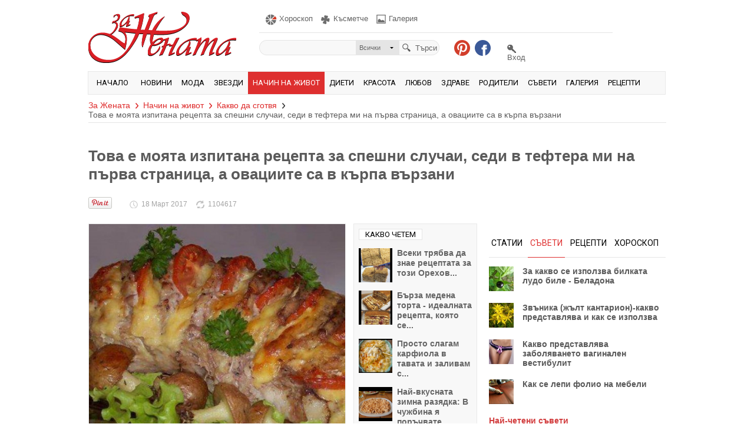

--- FILE ---
content_type: text/html; charset=utf-8
request_url: https://www.zajenata.bg/%D1%82%D0%BE%D0%B2%D0%B0-%D0%B5-%D0%BC%D0%BE%D1%8F%D1%82%D0%B0-%D0%B8%D0%B7%D0%BF%D0%B8%D1%82%D0%B0%D0%BD%D0%B0-%D1%80%D0%B5%D1%86%D0%B5%D0%BF%D1%82%D0%B0-%D0%B7%D0%B0-%D1%81%D0%BF%D0%B5%D1%88%D0%BD%D0%B8-%D1%81%D0%BB%D1%83%D1%87%D0%B0%D0%B8-%D1%81%D0%B5%D0%B4%D0%B8-%D0%B2-%D1%82%D0%B5%D1%84%D1%82%D0%B5%D1%80%D0%B0-%D0%BC%D0%B8-%D0%BD%D0%B0-%D0%BF%D1%8A%D1%80%D0%B2%D0%B0-%D1%81%D1%82%D1%80%D0%B0%D0%BD%D0%B8%D1%86%D0%B0-%D0%B0-%D0%BE%D0%B2%D0%B0%D1%86%D0%B8%D0%B8%D1%82%D0%B5-%D1%81%D0%B0-%D0%B2-%D0%BA%D1%8A%D1%80%D0%BF%D0%B0-%D0%B2%D1%8A%D1%80%D0%B7%D0%B0%D0%BD%D0%B8-news82614.html
body_size: 40531
content:
<!DOCTYPE html PUBLIC "-//W3C//DTD XHTML 1.0 Strict//EN" "//www.w3.org/TR/xhtml1/DTD/xhtml1-strict.dtd">
<html xmlns="//www.w3.org/1999/xhtml" lang="bg">

    <head prefix="og: //ogp.me/ns# womanlogin: //ogp.me/ns/apps/womanlogin#">
            <meta http-equiv="content-type" content="text/html; charset=utf-8" />
        <meta name="viewport"
            content="width=device-width, height=device-height, initial-scale=1.0, user-scalable=0, minimum-scale=1.0, maximum-scale=1.0">

        <title>Това е моята изпитана рецепта за спешни случаи, седи в тефтера ми на първа страница, а овациите са в кърпа вързани - За Жената</title>
        <meta name="description" content="Това е моята изпитана рецепта за спешни случаи, седи в тефтера ми на първа страница, а овациите са в кърпа вързани - Със сигурност всяка домакиня се нуждае от изпитана рецепта, която да накара..." />
        <meta name="keywords" content="Това, моята, изпитана, рецепта, спешни, случаи, седи, тефтера, първа, страница, овациите, кърпа, вързани, сигурност, всяка, домакиня, нуждае " />
        <meta name="revisit" content="1 days" />
        <link rel="shortcut icon" href="/img/favico.png" type="image/x-icon" />
        <meta name="facebook-domain-verification" content="mcmbwyc36mh1hz9pbmgi902xj3rbze" />
                    <meta property="og:title" content="Това е моята изпитана рецепта за спешни случаи, седи в тефтера ми на първа страница, а овациите са в кърпа вързани - За Жената" />

            <meta property="og:url" content="https://www.zajenata.bg/това-е-моята-изпитана-рецепта-за-спешни-случаи-седи-в-тефтера-ми-на-първа-страница-а-овациите-са-в-кърпа-вързани-news82614.html" />


            <meta property="og:type" content="article" />
                            <meta property="og:image" content="https://www.zajenata.bg/images/82/m_62d95daafcad334bf9583a2481e558c7.jpg" />
                        <meta property="og:description" content="Това е моята изпитана рецепта за спешни случаи, седи в тефтера ми на първа страница, а овациите са в кърпа вързани - Със сигурност всяка домакиня се нуждае..." />
            <meta property="og:site_name" content="Zajenata.bg" />
            <meta property="fb:app_id" content="200590596643516" />
                                                                                
        
                    <script src="//cdn.orangeclickmedia.com/tech/zajenata.bg/ocm.js" async="async"></script>
            <script async="async" src="https://securepubads.g.doubleclick.net/tag/js/gpt.js"></script>
        
                    <meta name="publishDate" content="2017-03-18T19:35:49.000000+02:00" />
            <meta property="article:published_time" content="2017-03-18T19:35:49.000000+02:00" />
        
        <link href='https://fonts.googleapis.com/css?family=Roboto&subset=latin,cyrillic,cyrillic-ext' rel="preload"
            as="style" onload="this.onload=null;this.rel='stylesheet'" />
                
        
        <script type="text/javascript" src="https://i.zajenata.bg/js/sprite_func.js"></script>
                                <script async type="text/javascript" src="https://i.zajenata.bg/js/functions_new.min.js?p=4"></script>
        
                    <link rel=”canonical” href="https://www.zajenata.bg//това-е-моята-изпитана-рецепта-за-спешни-случаи-седи-в-тефтера-ми-на-първа-страница-а-овациите-са-в-кърпа-вързани-news82614.html">
        
                    
                <script asunc type="text/javascript">
                    (function() {
                        var bsa = document.createElement("script");
                        bsa.type = "text/javascript";
                        bsa.async = true;
                        bsa.src = "//bans.zajenata.bg/bans/call_tag.js";
                        (document.getElementsByTagName("head")[0] || document.getElementsByTagName("body")[0]).appendChild(
                            bsa);
                    })();
                    var bulgbgtags = bulgbgtags || {};
                    bulgbgtags.tpf = bulgbgtags.tpf || [];
                </script>

            

                            <!-- (C)2000-2014 Gemius SA - gemiusAudience / zajenata.bg / Home Page -->
                <script async type="text/javascript">
                    
                        <!--//--><![CDATA[//><!--
            var pp_gemius_identifier = 'zU.gvS7Kd1Gg_KGM_6_x9HXp74FNJU_fbRC5S14p1_T.37';
            // lines below shouldn't be edited
            function gemius_pending(i) { window[i] = window[i] || function() {var x = window[i+'_pdata'] = window[i+'_pdata'] || []; x[x.length]=arguments;};};
            gemius_pending('gemius_hit');
            gemius_pending('gemius_event');
            gemius_pending('pp_gemius_hit');
            gemius_pending('pp_gemius_event');
            (function(d,t) {try {var gt=d.createElement(t),s=d.getElementsByTagName(t)[0],l='http'+((location.protocol=='https:')?'s':''); gt.setAttribute('async','async');
            gt.setAttribute('defer', 'defer');
            gt.src = l + '://gabg.hit.gemius.pl/xgemius.js';
            s.parentNode.insertBefore(gt, s);
            }
            catch (e) {}
            })(document, 'script');
            //--><!]]>
                    
                </script>
            
            
                <script>
                    (function() {
                        var _fbq = window._fbq || (window._fbq = []);
                        if (!_fbq.loaded) {
                            var fbds = document.createElement('script');
                            fbds.async = true;
                            fbds.src = '//connect.facebook.net/en_US/fbds.js';
                            var s = document.getElementsByTagName('script')[0];
                            s.parentNode.insertBefore(fbds, s);
                            _fbq.loaded = true;
                        }
                        _fbq.push(['addPixelId', '238814122991025']);
                    })();
                    window._fbq = window._fbq || [];
                    window._fbq.push(['track', 'PixelInitialized', {}]);
                </script>
                <noscript><img height="1" width="1" alt="" style="display:none"
                        src="https://www.facebook.com/tr?id=238814122991025&amp;ev=PixelInitialized" /></noscript>
            

            
            
                <script type='text/javascript'>
                    <!--//<![CDATA[
            var m3_u = '//bans.zajenata.bg/bans/bans.php';
            var m3_r = Math.floor(Math.random() * 99999999999);
            if (!document.MAX_used) document.MAX_used = ',';
            document.write("<scr" + "ipt type='text/javascript' src='" + m3_u);
            document.write("?zone[]=49184438588822H0");
            document.write('&cb=' + m3_r);
            document.write('&width=300');
            document.write('&height=250');
            document.write("&loc=" + escape(window.location));
            if (document.referrer) document.write("&referer=" + escape(document.referrer));
            if (document.mmm_fo) document.write("&mmm_fo=1");
            document.write("'><\/scr" + "ipt>");
            //]]>
            -->
                </script>
            
                <!-- Google tag (gtag.js) -->
        <script async src="https://www.googletagmanager.com/gtag/js?id=G-KWRT3XSXWN"></script>
        <script>
            
                window.dataLayer = window.dataLayer || [];
                function gtag(){dataLayer.push(arguments);}
                gtag('js', new Date());

                gtag('config', 'G-KWRT3XSXWN');
            
        </script>
    </head>

<body class="body" id="body">

    <style type="text/css">
        /* FCP.min.css */
        
            a,input{outline:0}#menu .links,#menu .submenu a,.upper{text-transform:uppercase}.clearfix{zoom:1}.clearfix:after{content:"";display:block;clear:both;height:0}a,abbr,acronym,address,applet,b,big,blockquote,body,caption,center,cite,code,dd,del,dfn,div,dl,dt,em,fieldset,font,form,h1,h2,h3,h4,h5,h6,html,i,iframe,img,ins,kbd,label,legend,li,object,ol,pre,q,s,samp,small,span,strike,strong,table,tbody,td,tfoot,th,thead,tr,tt,u,ul,var{margin:0;padding:0;border:0;outline:0;font-size:100%;vertical-align:baseline;background:0 0}#wrapper,body{background:#fff}img{border:0;-webkit-transform:rotate(0);-moz-transform:rotate(0);transform:rotate(0)}a{text-decoration:none}.clear{clear:both}.left{float:left}.right{float:right}.right_important{float:right!important}.pointer{cursor:pointer}.relative{position:relative}.absolute{position:absolute}#header,#weather,#weather .temp,#wrapper{position:relative}.invisible{display:none}.block{display:block!important}.w100{width:100%}.w87{width:87%}.center{text-align:center}.bold{font-weight:700}.italic{font-style:italic}.white{color:#fff!important}.decor_none{text-decoration:none!important}a.hover:hover{text-decoration:underline!important}.ml15{margin-left:15px}.mt5{margin-top:5px}.mt12{margin-top:12px}.ml5{margin-left:5px}.ml12{margin-left:12px}.ml20{margin-left:20px}.mt31{margin-top:31px}.mt25{margin-top:25px}.mt15{margin-top:15px}.mr5{margin-right:5px}.mr10{margin-right:10px}.pb15{padding-bottom:15px}.red{color:#de2b2b!important}.mt20{margin-top:20px!important}.ml10{margin-left:10px}.ml34{margin-left:34px}.mt40{margin-top:40px}.mt10{margin-top:10px}.ml8{margin-left:8px}#wrapper,.centred{width:980px;margin:0 auto}.br{border:1px solid red}body{padding:0;font:400 14px "Trebuchet MS",Helvetica,sans-serif}#wrapper{padding:0 5px}#header{float:left;width:100%;z-index:24}#header .logo{float:left;width:251px;height:87px;background:url(/img_new/sprite.png) no-repeat;margin-top:20px}#header .right_part{float:right;width:690px;margin-top:20px;position:relative}#weather{float:left;width:142px;height:29px}#weather .temp{float:left;font-size:22px;font-weight:700;color:#656565;margin-left:5px}#weather .temp img{position:absolute;top:4px;right:-5px}#weather .city{float:left;width:52px;font-size:13px;color:#656565;line-height:12px;word-wrap:break-word}#weather .arrow{float:left;width:7px;height:3px;background:url(/img_new/sprite.png) -272px -7px no-repeat;margin-top:5px;margin-left:4px}._4s7c{border:0!important}.wearher_ajax{background:#F8F8F8;border:1px solid #E8E8E8;display:none;font-size:13px;right:0;padding-bottom:5px;padding-left:5px;padding-top:5px;position:absolute;top:24px;width:100px;z-index:9999}.wearher_ajax a{color:#656565;display:block;line-height:20px;text-decoration:none;width:100%}.wearher_ajax a:hover{color:#DE2B2B}#header .right_part .gall,#header .right_part .horoscope,#header .right_part .luck,#header .right_part .offers,#header .right_part .shop,#header .right_part .vid{font-size:13px;color:#636363;margin-top:4px;text-decoration:none;float:left}#header .right_part .border{float:left;width:1px;background:#e5e5e5;height:25px;margin-left:6px}#header .right_part .luck{width:84px;margin-left:10px}#header .right_part .luck .img{background:url(/img_new/sprite.png) -310px 0 no-repeat;width:22px;height:19px;float:left}#header .right_part .horoscope{width:84px;margin-left:10px;height:19px}#header .right_part .horoscope .img{background:url(/img_new/sprite.png) -285px 0 no-repeat;width:24px;height:19px;float:left}#header .right_part .shop{width:74px;margin-left:10px}#header .right_part .shop .img{background:url(/img_new/sprite.png) -334px 0 no-repeat;width:22px;height:19px;float:left}#header .right_part .vid{width:38px;background:url(/img_new/vid.png) no-repeat;padding-left:22px;margin-left:10px}#header .right_part .vid:hover{background:url(/img_new/vid_hover.png) no-repeat!important}#header .right_part .gall{width:72px;margin-left:10px}#header .right_part .gall .img{background:url(/img_new/sprite.png) -355px 0 no-repeat;width:22px;height:19px;float:left}#header .right_part .offers{width:72px;margin-left:10px}#header .right_part .offers .img{background:url(/img_new/sprite.png) -380px 0 no-repeat;width:22px;height:19px;float:left}#header .right_part .ribbon_back{width:77px;height:50px;background:#d23e2b;position:absolute;top:-20px;right:0}#header .right_part .ribbon{position:absolute;top:-20px;right:0;background:url(/img_new/sprite.png) -500px 0 no-repeat;width:77px;height:66px;font-size:12px;text-decoration:none;color:#fff;text-align:center;padding-top:3px;line-height:14px;z-index:5}#header .right_part .border2{float:left;width:600px;height:1px;background:#e5e5e5;margin-top:12px}#header .right_part .search_holder{float:left;width:306px;height:26px;background:url(/img_new/sprite.png) -587px -3px no-repeat}#header .right_part .search_holder .s_text{float:left;width:150px;height:26px;line-height:26px;background:0 0;border:0;margin-left:10px}#header .right_part .search_holder .s_dropdown{float:left;width:74px;height:26px;background:url(/img_new/arrow2.png) no-repeat;position:relative}#header .right_part .search_holder .s_dropdown .select{float:left;width:51px;padding-left:6px;height:26px;line-height:26px;text-decoration:none;color:#636363;font-size:11px}#header .right_part .search_holder .s_dropdown .s_list{position:absolute;top:26px;left:0;width:74px;background:#e5e5e5;display:none;padding-bottom:4px}#header .right_part .search_holder .s_dropdown .s_list a{float:left;width:67px;padding-left:7px;color:#636363;font-size:11px;text-decoration:none;margin-top:4px}#header .right_part .search_holder .submit_s{float:left;width:63px;height:26px;border:0;background:0 0;cursor:pointer;color:#636363;font-size:13px;margin-left:5px;padding-left:22px}#header .right_part .p_logo{float:left;width:27px;height:27px;background:url(/img_new/sprite.png) -353px -30px no-repeat;margin-left:25px}#header .right_part .fb{float:left;width:27px;height:27px;background:url(/img_new/sprite.png) -390px -30px no-repeat;margin-left:8px}#header .right_part .login,#header .right_part .register{float:left;color:#636363;margin-left:28px;margin-top:7px;font-size:13px;text-decoration:none}#header .right_part .login{width:50px}#header .right_part .login .img{background:url(/img_new/sprite.png) -425px -28px no-repeat;width:20px;height:15px;float:left}#header .right_part .register{width:105px}#header .right_part .register .img{background:url(/img_new/sprite.png) -470px -26px no-repeat;width:28px;height:15px;float:left}#menu,#menu .fancy_logo,#menu .links{height:38px;float:left}.menu_wrap{position:absolute;top:121px;left:4px;width:981px;background:#fff;z-index:21}#menu{width:979px;border:1px solid #e8e8e8;background:#f8f8f8;font-family:Roboto,sans-serif;z-index:2;font-size:13px}#menu .fancy_logo{width:81px;background:url(/img_new/sprite.png) -642px -30px no-repeat;display:none}#menu .fancy_hover,#menu .fancy_logo:hover{background:url(/img_new/sprite.png) -574px -29px no-repeat #de2f2f}#menu .links{padding:0 8px;line-height:38px;color:#000;text-decoration:none}#menu .active{background:#de2f2f!important;color:#fff!important}#menu .submenu{position:absolute;top:38px;left:0;border-bottom:1px solid #e8e8e8;border-left:1px solid #e8e8e8;border-right:1px solid #e8e8e8;background:#f8f8f8;width:150px;display:none}#menu .submenu a{float:left;text-decoration:none;color:#000;width:84%;padding:5px 8%}#menu .submenu a:hover{background:#de2f2f;color:#fff}.test{float:left;position:relative;overflow:hidden}.test .back{border:1px solid #000;background-color:#e6e8ea;width:9px;height:30px;z-index:8;position:absolute}#content{float:left;width:100%;margin-top:115px}.left_content{float:left;width:660px}.left_content .main_news{float:left;width:658px;border:1px solid #e6e6e6;position:relative}.left_content .main_news .text{float:left;width:285px;margin-left:12px;margin-top:10px}.left_content .cat_name{float:left;color:#fff;height:21px;line-height:19px;background:url(/img_new/red_shape.png);padding:0 5px}.left_content .cat_name2,.left_content .cat_name3{height:26px;line-height:24px;padding:0 10px;margin-top:5px;font-family:Roboto,sans-serif;font-size:14px;text-transform:uppercase;position:relative;z-index:3;float:left}.left_content .cat_name2{color:#fff;background:url(/img_new/red_shape2.png)}.left_content .cat_name3{color:#000;background:url(/img_new/red_shape3.png)}.left_content .main_news .text .before{float:left;font-size:12px;color:#5a5a5a;margin-left:10px;margin-top:3px}.left_content .main_news .text .title{float:left;width:100%;text-decoration:none;color:#de2b2b;font-size:24px;margin-top:22px;word-wrap:break-word}.left_content .main_news .text .info{float:left;width:100%;color:#5a5a5a;margin-top:25px;line-height:22px}.left_content .pages2{float:left;width:8px;height:8px;background:url(../img_new/shape.png) no-repeat;margin-left:6px;margin-top:1px}.left_content .little_gall{position:absolute;bottom:0;right:0;width:307px;border-top:1px solid #dedede;background:#fff}.left_content .little_gall .pic_holder{float:left;width:352px;overflow:hidden;height:43px;position:relative}.left_content .little_gall .pic_holder a:hover{opacity:.6}.left_content .little_gall .pic_holder #gallery{left:0;position:relative;top:0}.left_content .little_gall .prev_arrow{float:left;width:43px;height:43px;background:url(/img_new/arr_prev.png) center no-repeat #fdfdfd}.left_content .little_gall .prev_arrow:hover{background:url(/img_new/arr_prev_hover.png) center no-repeat #de2b2b}.left_content .little_gall .next_arrow:hover{background:url(/img_new/arr_next_hover.png) center no-repeat #de2b2b}.left_content .little_gall .next_arrow{float:left;width:43px;height:43px;background:url(/img_new/arr_next.png) center no-repeat #fdfdfd;border-left:1px solid #e5e5e5}.left_content .little_gall a.pages,.left_content .little_gall div.pages,.left_content .pagination a{font-size:16px;text-align:center;text-decoration:none;width:46px;float:left;font-weight:700;height:43px;line-height:43px}.left_content .little_gall .images{float:left;border-left:1px solid #e5e5e5}.left_content .little_gall a.pages{border-left:1px solid #E5E5E5;color:#656565;background:#fff}.left_content .little_gall div.pages{color:#fff;background:#de2b2b;margin-top:0!important}.left_content .pagination{float:left;margin-top:35px;border-left:1px solid #E5E5E5}.left_content .pagination a{background:#FFF;border-right:1px solid #E5E5E5;border-top:1px solid #E5E5E5;border-bottom:1px solid #E5E5E5;color:#656565}.left_content .pagination_dark{float:left;width:100%;margin-top:35px;border-left:1px solid #020202}.left_content .pagination_dark .num-selected,.left_content .pagination_dark a{border-right:1px solid #020202;color:#fff;width:45px;text-decoration:none;float:left;font-size:16px;text-align:center}.left_content .pagination_dark a{background:#222;border-top:1px solid #020202;border-bottom:1px solid #020202;font-weight:700;height:43px;line-height:43px}.left_content .pagination_dark .num-selected{background:#de2b2b;font-weight:400;height:45px;line-height:45px}.pagination_new{float:left;width:100%;margin-top:35px}.pagination_new a{background:#FFF;border:1px solid #E5E5E5;color:#656565;font-size:16px;font-weight:700;height:43px;line-height:43px;text-align:center;text-decoration:none;width:105px}.left_content .pagination .num-selected{background:#de2b2b;border-right:1px solid #E5E5E5;color:#fff;float:left;font-size:16px;font-weight:400;height:45px;line-height:45px;text-align:center;text-decoration:none;width:46px}.active_tab,.normal_tab{font-size:14px;text-transform:uppercase;padding:0 12px 13px;height:19px;position:relative;z-index:2;text-decoration:none;float:left;font-family:Roboto,sans-serif}.left_content .news_section_tabs{float:left;width:100%;margin-top:25px}.normal_tab{color:#000;cursor:pointer}.active_tab{color:#de2f2f;border-bottom:1px solid #de2f2f}.left_content .news_section_tabs .border_fix{position:absolute;top:32px;left:0;width:100%;height:1px;background:#e5e5e5}.left_content .news_section_tabs .slides{float:left;width:100%;margin-top:25px}.left_content .news_section_tabs .column{float:left;width:210px;border:1px solid #e5e5e5;padding-bottom:5px}.left_content .news_section_tabs .column .main_title{float:left;width:194px;padding:0 8px;margin-top:10px}.left_content .news_section_tabs .column .main_title .title{float:left;width:100%;font-size:16px;color:#656565;font-weight:700;margin-top:10px;height:60px;overflow:hidden;line-height:19px}.left_content .news_section_tabs .column .other_news{float:left;width:182px;text-decoration:none;background:url(/img_new/sprite.png) -658px -325px no-repeat;color:#656565;font-weight:700;border-top:1px solid #dedede;padding-top:5px;margin-top:5px;padding-left:20px;padding-right:8px;height:42px;overflow:hidden}.left_content .news_section_tabs .column .other_news:hover{background:url(/img_new/sprite.png) -658px -421px no-repeat}.left_content .advices_box{float:left;width:658px;border:1px solid #E6E6E6;margin-top:30px;padding-bottom:20px}.left_content .section_name{float:left;font-family:Roboto,sans-serif;color:#000;font-size:13px;text-transform:uppercase;border:1px solid #E6E6E6;padding:1px 10px;margin-left:8px;margin-top:5px;margin-right:10px}.left_content .active_tab2,.left_content .normal_tab2{float:left;font-family:Roboto,sans-serif;font-size:14px;text-transform:uppercase;position:relative;z-index:2;margin-top:5px;text-decoration:none}.left_content .normal_tab2{color:#000;cursor:pointer;padding:0 10px;height:26px;line-height:24px}.left_content .active_tab2{color:#de2f2f;padding:0 12px 6px;border-bottom:1px solid #de2f2f;height:19px}.left_content .more,.left_content .more2{width:52px;height:30px;line-height:29px;font-size:14px;padding-left:30px;float:left;cursor:pointer;font-family:Roboto,sans-serif;text-transform:uppercase}.left_content .more{border-left:1px solid #E6E6E6;background:url(/img_new/sprite.png) -388px -219px no-repeat}.left_content .more2{border-left:1px solid #898989;color:#898989;background:url(/img_new/more2.png) 10px 10px no-repeat}.left_content .sub_more{position:absolute;right:-1px;background:#fff;top:30px;border:1px solid #E6E6E6;z-index:5;padding-bottom:5px;display:none}.left_content .border_fix2{background:#E5E5E5;height:1px;right:0;position:absolute;top:30px;width:547px}.left_content .advices_box .slides_advices{float:left;width:638px;margin-left:8px}.left_content .advices_box .slides_advices .column{float:left;width:100%;margin-top:20px}.left_content .advices_box .slides_advices .box{float:left;width:198px}.left_content .advices_box .slides_advices .box .title{float:right;width:110px;font-size:16px;font-weight:700;color:#656565;height:78px;overflow:hidden;line-height:19px}.left_content .recepie_box{float:left;width:658px;margin-top:30px;border:1px solid #E6E6E6;padding-bottom:20px}.left_content .recepie_box .slides_recepes{float:left;margin-left:8px;width:648px;margin-top:20px}.left_content .recepie_box .slides_recepes .main_recepie{float:left;width:243px;position:relative}.left_content .recepie_box .slides_recepes .main_recepie .title{position:absolute;top:166px;left:0;font-size:16px;color:#fff;text-decoration:none;background:url(/img_new/sprite.png) -402px -312px no-repeat;width:233px;padding-left:10px;height:48px;padding-top:30px;font-weight:700}.left_content .recepie_box .slides_recepes .column{float:left;width:100%}.left_content .recepie_box .slides_recepes .column .box{float:left;width:192px}.left_content .recepie_box .slides_recepes .column .box .cat{float:left;width:120px;margin-left:8px;font-size:12px;color:#de2b2b;margin-top:-4px}.left_content .recepie_box .slides_recepes .column .box .name{float:left;color:#656565;font-weight:700;width:120px;margin-left:8px;line-height:17px}.left_content .video_box{float:left;width:658px;margin-top:30px;border:1px solid #161616;padding-bottom:20px;background:#323232}.left_content .video_box .slides_videos{float:left;width:638px;margin-left:8px;margin-top:12px}.left_content .video_box .slides_videos .main_vid{float:left;max-width:380px;max-height:214px;position:relative}.left_content .video_box .slides_videos .main_vid .title{position:absolute;top:131px;left:0;font-size:16px;color:#fff;text-decoration:none;background:url(/img_new/sprite.png) -520px -229px no-repeat;width:300px;padding-right:70px;padding-left:10px;height:43px;padding-top:40px;font-weight:700}.left_content .video_box .slides_videos .main_vid .play{position:absolute;top:0;left:0;width:380px;height:214px;background:url(/img_new/sprite.png) 3px -182px no-repeat}.scrollbar1{float:left;width:240px;margin-left:12px}.scrollbar1 .vid_column{float:left;width:100%}.scrollbar1 .vid_column .title{float:left;width:108px;color:#8f8f8f;font-weight:700;margin-left:10px}.sidebar{float:right;width:300px}.sidebar .fresh_news{float:left;width:298px;border:1px solid #e8e8e8;background:#f8f8f8;position:relative}.sidebar .fresh_news li{list-style:none}.sidebar .section_name{border:1px solid #E6E6E6;color:#666;background:#fff;float:left;font-family:Roboto,sans-serif;font-size:13px;margin-left:8px;margin-right:10px;margin-top:10px;padding:1px 10px;text-transform:uppercase}.left_content .next2,.sidebar .next2,.sidebar .pages{margin-left:6px;float:left}.sidebar .prev2{float:left;width:6px;height:11px;background:url(/img_new/arrow4.png) no-repeat}.sidebar .next2{width:6px;height:11px;background:url(/img_new/arrow5.png) no-repeat}.sidebar .pages{width:8px;height:8px;background:url(/img_new/shape.png) no-repeat;margin-top:1px}.sidebar .current,.sidebar .pages:hover{background:url(/img_new/sprite.png) -944px -8px no-repeat!important}.left_content .prev2{float:left;width:6px;height:11px;background:url(/img_new/arrow4.png) no-repeat}.left_content .next2{width:6px;height:11px;background:url(/img_new/arrow5.png) no-repeat}.sidebar .fresh_news .column{float:left;width:280px;margin-left:8px}.sidebar .fresh_news .column .img{float:left;width:78px;height:78px;position:relative}.sidebar .fresh_news .column .img .gal_icon{position:absolute;bottom:0;left:-24px;width:0;height:24px;background:url(/img_new/gall2.png) no-repeat}.sidebar .fresh_news .column .img .vid_icon{position:absolute;bottom:0;left:-24px;width:0;height:24px;background:url(/img_new/vid2.png) no-repeat}.sidebar .fresh_news .column .cat{float:left;width:100%;color:#5a5a5a;font-size:12px;margin-top:-3px}.sidebar .fresh_news .column .title{float:left;width:100%;color:#656565;font-size:16px;font-weight:700;margin-top:10px;line-height:19px}.sidebar .banner{float:left;width:300px;height:auto}.sidebar .news_box{float:left;width:100%;margin-top:25px}.sidebar .border_fix{position:absolute;top:32px;left:0;width:100%;height:1px;background:#e5e5e5}.sidebar .news_box .news_sidebar{float:left;width:300px;margin-top:15px}.sidebar .news_box .news_sidebar a{float:left;width:280px;padding-left:20px;text-decoration:none;color:#5a5a5a;font-weight:700;background:url(/img_new/sprite.png) -666px -329px no-repeat;padding-bottom:30px}.sidebar .news_box .news_sidebar a:hover{background:url(/img_new/sprite.png) -666px -425px no-repeat}.sidebar .shop_box{border:1px solid #E8E8E8;float:left;width:298px;margin-top:25px;position:relative}.sidebar .shop_box .active_tab3,.sidebar .shop_box .normal_tab3{line-height:19px;padding:0 5px;margin-top:10px;margin-left:8px;float:left}.sidebar .shop_box .active_tab3{background:url(/img_new/red_shape.png);color:#FFF;height:21px}.sidebar .shop_box .normal_tab3{background:#fff;color:#000;height:19px;cursor:pointer;border:1px solid #e6e6e6}.sidebar .shop_box .offers_sidebar{float:left;width:100%;padding-bottom:25px}.sidebar .shop_box .offers_sidebar .column{float:left;width:280px;margin-left:8px;margin-top:30px}.sidebar .shop_box .offers_sidebar .column .img{float:left;width:88px;height:88px;position:relative}.sidebar .shop_box .offers_sidebar .column .img .promo{position:relative;z-index:3;width:49px;height:32px;background:url(/img_new/sprite.png) -803px -141px no-repeat;font-size:12px;color:#fff;font-weight:700;text-align:center;padding-top:16px;margin-top:-108px;float:left;margin-left:57px}.login_start,.login_wrap,.reg_wrap{display:none;z-index:900}.sidebar .shop_box .offers_sidebar .column .name{float:left;width:100%;text-decoration:none;color:#656565;font-weight:700;line-height:17px}.sidebar .shop_box .offers_sidebar .column .price{background:url(/img_new/red_shape.png);color:#FFF;float:left;height:21px;line-height:19px;padding:0 8px}.sidebar .shop_box .offers_sidebar .column .order{float:left;background:url(/img_new/shape2.png);height:21px;line-height:19px;padding:0 9px;text-decoration:none;color:#fff}.sidebar .facebook{float:left;width:298px;border:1px solid #E8E8E8;margin-top:25px}.login_start{background:url(/img/dim_bg.png);float:left;height:100%;left:0;position:fixed;top:0;width:100%}.login_wrap{-moz-box-shadow:0 0 11px 3px #888;-webkit-box-shadow:0 0 11px 3px#888;box-shadow:0 0 11px 3px #888;padding:20px;width:600px;position:fixed;top:20px;color:#636363;font-family:Roboto,sans-serif;background:url(/img_new/border.png) 287px 0 repeat-y #fff}.login_wrap .fb_login .or{position:absolute;top:14px;right:-51px;width:48px;height:43px;background:url(/img_new/or.png) no-repeat}.login_wrap .fb_login .fb_log_btn{float:left;width:236px;height:53px;margin-top:25px;background:url(/img_new/sprite.png) 0 -94px no-repeat}.login_wrap .fb_login{float:left;width:240px;position:relative}.login_wrap .close,div.column a.close{position:absolute;width:24px;height:24px;cursor:pointer}.login_wrap .close{top:-20px;right:-20px;background:url(/img_new/sprite.png) -254px -64px no-repeat}div.column a.close{top:0;right:0;background:url(/img_new/close_hover.png) no-repeat}.login_wrap .entrance{height:24px;padding-bottom:6px;width:100%;border-bottom:1px solid #DE2F2F;color:#DE2F2F;text-transform:uppercase;font-size:14px}.login_wrap label{float:left;margin-right:20px;font-size:13px;color:#636363;margin-top:4px;width:50px}.login_wrap .styled_input{float:left;width:215px;padding:0 10px;height:26px;line-height:26px;background:url(/img_new/sprite.png) -497px -74px no-repeat;border:0;font-family:Roboto,sans-serif;font-size:13px;color:#636363}.login_wrap .styled_submit{float:left;background:url(/img_new/sprite.png) -243px -95px no-repeat;border:0;font-family:Roboto,sans-serif;font-size:13px;color:#fff;cursor:pointer;font-weight:700;width:236px;height:52px;margin-left:35px;margin-top:69px}.login_wrap .forgotten_pass{float:left;color:#636363;text-decoration:none;font-size:13px;font-weight:700}.login_wrap .forgotten_pass:hover,.login_wrap .make_red:hover{color:#DE2F2F}.login_wrap .styled_submit2,.reg_wrap{color:#636363;font-family:Roboto,sans-serif}.login_wrap .styled_submit2{float:left;border:0;font-size:13px;cursor:pointer;margin-left:74px;margin-top:10px;padding:0 10px;font-weight:700}.reg_wrap{background:#fff;-moz-box-shadow:0 0 11px 3px #888;-webkit-box-shadow:0 0 11px 3px#888;box-shadow:0 0 11px 3px #888;padding:20px;width:600px;position:fixed;top:20px}.reg_wrap .error{color:#DE2F2F;font-size:11px;float:left}.reg_wrap .close{position:absolute;top:-20px;right:-20px;width:24px;height:24px;background:url(/img_new/sprite.png) -254px -64px no-repeat;cursor:pointer}.reg_wrap .entrance{height:24px;float:left;padding-bottom:6px;width:100%;border-bottom:1px solid #DE2F2F;color:#DE2F2F;text-transform:uppercase;font-size:14px}.reg_wrap .styled_input,.reg_wrap .styled_submit{border:0;font-family:Roboto,sans-serif}.reg_wrap .label,.reg_wrap .radio,.reg_wrap .styled_input{color:#636363;font-size:13px}.reg_wrap .fb_reg{float:right;width:236px;height:53px;background:url(/img_new/sprite.png) -492px -107px no-repeat}.reg_wrap .label{float:left;margin-right:20px;margin-top:4px;width:136px}.reg_wrap .styled_input{float:right;width:430px;padding:0 10px;height:26px;line-height:26px;background:url(/img_new/sprite.png) -1px -149px no-repeat}.reg_wrap .radio{float:left;font-family:Roboto,sans-serif;margin-left:5px}.reg_wrap .styled_submit{float:right;background:url(/img_new/sprite.png) -243px -95px no-repeat;font-size:13px;color:#fff;cursor:pointer;font-weight:700;width:236px;height:52px;text-indent:35px}.path_wrap{position:absolute;top:171px;left:5px;width:981px;background:#fff;z-index:20}.path{float:left;width:100%;border-bottom:1px solid #e5e5e5;padding-bottom:5px}.path .arrow,.path .arrow_red{width:6px;height:10px;margin:4px 8px 0;float:left}.path .home{float:left;color:#de2b2b;text-decoration:none}.path .arrow{background:url(/img_new/sprite.png) -665px -334px no-repeat}.path .arrow_red{background:url(/img_new/sprite.png) -665px -430px no-repeat}.path .cat{float:left;color:#5a5a5a}.left_content .category_wrap .left_side{float:left;width:435px;border:1px solid #e9e9e9;height:437px;position:relative}.h1_title_abs{position:absolute;top:168px;width:981px;margin-top:18px;color:#5a5a5a;font-size:26px;left:190px;z-index:15}.date,.source,.views{color:#a4a4a4;font-size:12px;padding-left:20px;margin-left:15px;margin-top:5px;float:left}.date{background:url(/img_new/sprite.png) -459px -499px no-repeat}.views{background:url(/img_new/sprite.png) -459px -523px no-repeat}.source{background:url(/img_new/sprite.png) -459px -550px no-repeat}.left_content .category_wrap .right_side{float:right;width:208px;border:1px solid #e9e9e9;height:437px;background:#f8f8f8}.left_content .category_wrap .right_side .column{float:left;width:195px;margin-left:8px;margin-top:16px}.img_fix10,.img_fix11,.img_fix8{margin-top:-1px;float:left}.left_content .category_wrap .right_side .column .title{color:#656565;float:left;font-weight:700;line-height:17px;width:100%}.left_content .category_wrap .left_side .title{position:absolute;left:0;bottom:0;width:424px;padding-left:11px;height:71px;padding-top:30px;background:url(/img_new/sprite.png) 0 -504px no-repeat;font-size:24px;color:#fff}.img_fix,.img_fix2{position:relative;overflow:hidden}.img_fix{width:351px;height:352px}.img_fix2{width:43px;height:43px}.img_fix3{width:210px;height:210px;position:relative;overflow:hidden;text-align:center}.img_fix4,.img_fix4_1{width:78px;height:78px;position:relative;overflow:hidden}.img_fix4_1{border:1px solid #DEDFDE;border-radius:2px}.img_fix5{width:243px;height:244px;position:relative;overflow:hidden}.img_fix6{width:57px;height:58px;position:relative;overflow:hidden;float:left}.img_fix7{width:380px;height:214px;position:relative;overflow:hidden;float:left}.img_fix8{width:435px;height:438px;position:relative;overflow:hidden}.img_fix9{width:154px;height:154px;position:relative;overflow:hidden;float:left}.img_fix10{width:642px;height:428px;position:relative;overflow:hidden}.img_fix11{width:199px;height:200px;position:relative;overflow:hidden}.fix_pic{position:absolute;top:0;bottom:0;left:0;right:0;margin:auto}.left_content .search_box .slides{float:left;margin-top:25px;width:100%}.left_content .search_box .column{float:left;width:154px;border:1px solid #E5E5E5;position:relative}.left_content .search_box .column .title{float:left;width:138px;padding:4px 8px;color:#656565;font-weight:700;line-height:17px;text-align:left;word-wrap:break-word}.left_content .filters .filters_back{float:left;width:659px;height:26px;background:url(/img_new/sprite.png) -1px -612px no-repeat;position:relative;z-index:10}.left_content .filters .filters_back .styled_input{float:left;width:215px;margin-left:10px;color:#636363;font-size:11px;height:26px;line-height:26px;border:0;background:0 0}.left_content .filters .filters_back .styled_submit{float:left;width:80px;height:25px;line-height:25px;font-size:13px;color:#636363;border:0;background:0 0;cursor:pointer;margin-left:35px}.sbHolder,.sbSelector{height:26px;line-height:26px}.sbHolder,.sbOptions a,.sbSelector{outline:0;font-size:11px}.sbOptions,.sbOptions2{margin:0;list-style:none;left:0;z-index:100}.left_content .filters .description{float:left;color:#636363;padding-bottom:5px}.sbHolder{background:url(/img_new/sprite.png) -669px -613px no-repeat;font-family:"Trebuchet MS",Helvetica,sans-serif;font-weight:400;position:relative;width:152px;float:left}.sbOptions,.sbSelector,.sbToggle{position:absolute}.sbSelector{display:block;left:0;overflow:hidden;text-indent:10px;top:0;width:100%}.sbSelector:hover,.sbSelector:link,.sbSelector:visited{color:#333;font-size:11px;outline:0;text-decoration:none}.sbToggle{display:block;height:6px;outline:0;right:7px;top:16px;width:9px}.sbHolderDisabled{background-color:#3C3C3C;border:1px solid #515151}.sbOptions{background-color:#e5e5e5;padding:0;top:30px;width:152px;overflow-y:scroll}.sbOptions li{padding-left:9px;padding-right:4px}.sbOptions a{display:block;line-height:25px}.sbHolder2,.sbSelector2{height:26px;line-height:26px;outline:0;font-size:11px}.sbOptions a:link,.sbOptions a:visited{color:#333;text-decoration:none}.sbOptions a.sbFocus,.sbOptions a:focus,.sbOptions a:hover{color:#585858}.sbOptions li.last a{border-bottom:none}.sbOptions .sbDisabled,.sbOptions .sbGroup{border-bottom:dotted 1px #515151;padding:7px 0 7px 3px;display:block}.sbOptions .sbDisabled{color:#999}.sbOptions .sbGroup{color:#EBB52D;font-weight:700}.sbOptions .sbSub{padding-left:17px}.sbHolder2{background:url(/img_new/select2.png) no-repeat;font-family:"Trebuchet MS",Helvetica,sans-serif;font-weight:400;position:relative;width:56px;float:left}.sbOptions2,.sbSelector2,.sbToggle2{position:absolute}.sbSelector2{display:block;left:0;overflow:hidden;text-indent:10px;top:0;width:100%}.sbSelector2:hover,.sbSelector2:link,.sbSelector2:visited{color:#333;font-size:11px;outline:0;text-decoration:none}.sbToggle2{display:block;height:6px;outline:0;right:7px;top:16px;width:9px}.sbHolderDisabled2{background-color:#3C3C3C;border:1px solid #515151}.sbOptions2{background-color:#e5e5e5;padding:0;top:30px;width:56px;overflow-y:scroll}.sbOptions2 li{padding-left:9px;padding-right:4px}.sbOptions2 a{display:block;outline:0;font-size:11px;line-height:25px}.sbHolder3,.sbSelector3{height:26px;line-height:26px;outline:0;font-size:11px}.sbOptions2 a:link,.sbOptions2 a:visited{color:#333;text-decoration:none}.sbOptions2 a.sbFocus,.sbOptions2 a:focus,.sbOptions2 a:hover{color:#585858}.sbOptions2 li.last a{border-bottom:none}.sbOptions2 .sbDisabled2,.sbOptions2 .sbGroup2{border-bottom:dotted 1px #515151;padding:7px 0 7px 3px;display:block}.sbOptions2 .sbDisabled2{color:#999}.sbOptions2 .sbGroup2{color:#EBB52D;font-weight:700}.sbOptions2 .sbSub2{padding-left:17px}.sbHolder3{background:url(/img_new/select3.png) no-repeat;font-family:"Trebuchet MS",Helvetica,sans-serif;font-weight:400;position:relative;width:103px;float:left;margin-left:5px}.sbOptions3,.sbSelector3,.sbToggle3{position:absolute}.sbSelector3{display:block;left:0;overflow:hidden;text-indent:10px;top:0;width:100%}.sbSelector3:hover,.sbSelector3:link,.sbSelector3:visited{color:#333;font-size:11px;outline:0;text-decoration:none}.sbToggle3{display:block;height:6px;outline:0;right:7px;top:16px;width:9px}.sbHolderDisabled3{background-color:#3C3C3C;border:1px solid #515151}.sbOptions3{background-color:#e5e5e5;list-style:none;left:0;margin:0;padding:0;top:30px;width:103px;z-index:100;overflow-y:scroll}.sbOptions3 li{padding-left:9px;padding-right:4px}.sbOptions3 a{display:block;outline:0;font-size:11px;line-height:25px}.sbOptions3 a:link,.sbOptions3 a:visited{color:#333;text-decoration:none}.sbOptions3 a.sbFocus,.sbOptions3 a:focus,.sbOptions3 a:hover{color:#585858}.sbOptions3 li.last a{border-bottom:none}.sbOptions3 .sbDisabled3,.sbOptions3 .sbGroup3{border-bottom:dotted 1px #515151;display:block;padding:7px 0 7px 3px}.sbOptions3 .sbDisabled3{color:#999}.sbOptions3 .sbGroup3{color:#EBB52D;font-weight:700}.sbOptions3 .sbSub3{padding-left:17px}.left_content .filters{float:left;width:100%;border-bottom:1px solid #e5e5e5;padding-bottom:15px}
        
        
            .zj_article_desc_fix div:not(.ZJN_VIDEO):not(.ZJN_VIDEO *) {
                float: left !important;
                width: 100% !important;
            }

            .zj_article_desc_fix iframe:not([id*='google']) {
                width: 100% !important;
                height: 250px !important;
            }

        
    </style>
    <link rel="preload" as="style" onload="this.onload=null;this.rel='stylesheet'"
        href="https://i.zajenata.bg/css/FCP_AFTER.min.css" />
    <script>
        
            !function(t){"use strict";t.loadCSS||(t.loadCSS=function(){});var e=loadCSS.relpreload={};if(e.support=function(){var e;try{e=t.document.createElement("link").relList.supports("preload")}catch(t){e=!1}return function(){return e}}(),e.bindMediaToggle=function(t){var e=t.media||"all";function a(){t.media=e}t.addEventListener?t.addEventListener("load",a):t.attachEvent&&t.attachEvent("onload",a),setTimeout(function(){t.rel="stylesheet",t.media="only x"}),setTimeout(a,3e3)},e.poly=function(){if(!e.support())for(var a=t.document.getElementsByTagName("link"),n=0;n<a.length;n++){var o=a[n];"preload"!==o.rel||"style"!==o.getAttribute("as")||o.getAttribute("data-loadcss")||(o.setAttribute("data-loadcss",!0),e.bindMediaToggle(o))}},!e.support()){e.poly();var a=t.setInterval(e.poly,500);t.addEventListener?t.addEventListener("load",function(){e.poly(),t.clearInterval(a)}):t.attachEvent&&t.attachEvent("onload",function(){e.poly(),t.clearInterval(a)})}"undefined"!=typeof exports?exports.loadCSS=loadCSS:t.loadCSS=loadCSS}("undefined"!=typeof global?global:this);
            
        </script>

         <h1 class="h1_title_abs" >
        Това е моята изпитана рецепта за спешни случаи, седи в тефтера ми на първа страница, а овациите са в кърпа вързани</h1>    
    <script async type="text/javascript">
        
            var _gaq = _gaq || [];
            _gaq.push(['_setAccount', 'UA-21284392-6']);
            _gaq.push(['_trackPageview']);

            (function() {
                var ga = document.createElement('script');
                ga.type = 'text/javascript';
                ga.async = true;
                ga.src = ('https:' == document.location.protocol ? 'https://ssl' : '//www') +
                    '.google-analytics.com/ga.js';
                var s = document.getElementsByTagName('script')[0];
                s.parentNode.insertBefore(ga, s);
            })();
        
    </script>

    
    
                <script type="text/javascript" src="https://i.zajenata.bg/js/popunder.js"></script>
        <script type="text/javascript">
            
                $('.h1_title_abs').hide();
                $(document).ready(function() {
                    window.aOnePopunder = [
                        ['']
                    ];
                    var fOneHandler = function(e) {
                        $.popunder(window.aOnePopunder);
                    };

                    $('body').on('click', function() { //alert(2);
                        var cname = 'zajenata_1_popunder';
                        var popUnder = w3_readCookie(cname);
                        if (!popUnder) {
                            w3_createCookie(cname, 1, );
                            $.popunder(window.aOnePopunder);
                        }
                        //$('body').focus();
                        //$('body').unbind('click');
                    });
                });
            
        </script>
        
    
    
    <div class="wrapper" id="wrapper_brand">
        
        
<script async src="https://i.zajenata.bg/js/jquery.validate.1.9.0.js"></script>
<div class="login_start"></div>

<div class="login_wrap"   >

    <div class="fb_login">
        <div class="or"></div>
        <div class="entrance">вход през facebook</div>
        <div class="left" style="margin-top:70px;width:235px;color:#2b2b2b;font-family:Trebuchet MS;font-size:14px;line-height:22px;">Активирай автоматично своя акаунт в За Жената, като влезеш през твоя Facebook</div>
        <a class="fb_log_btn" onclick="login();" href="javascript:void(0);"></a>
    </div>

    <div class="right relative" style="width:305px;">
        <div class="close" onclick="$('.login_start').fadeOut(500);$('.login_wrap').fadeOut(500);"></div>
        <div class="entrance">вход през zajenata.bg</div>
        <form action="/users/login" method="POST">
            <div class="left w100 mt20">
                <label >Име:</label>
                <input class="styled_input" type="text" name="username" />
            </div>
            <div class="left w100 mt10">
                <label >Парола:</label>
                <input class="styled_input" type="password" name="password" />
            </div>
            <div class="left w100 mt10">
                <input class="styled_submit" type="submit" name="login" value="Вход" />
            </div>
            <div class="left w100 mt10">
                <a class="forgotten_pass" href="https://www.zajenata.bg/users/last_pass/">Забравена парола?</a>
            </div>
            <input type="hidden" name="redirect" value="" />
        </form>
    </div>

</div>
<!-- popup login end -->



<div id="dim_bg" class="luck_popup" style="display:none;">
    <div id="popup" class="lucks">
        <a href="javascript:void(0);" onclick="$('.luck_popup').fadeOut(500);"><img class="close_button" src="https://i.zajenata.bg/img/close_icon.png" alt="X"></a>
        <div id="popup_menu">
            <a  href="javascript:void(0);" onclick="GetLucks(0);" style="margin-left:0;" class="l_tab main_link">КЪСМЕТЧЕ</a>
            <a href="javascript:void(0);" onclick="GetLoveMeter();" class="l_tab">ЛЮБОВЕН МЕТЪР</a>
            <a href="javascript:void(0);" onclick="getLuckyNumber();" class="l_tab">ЩАСТЛИВО ЧИСЛО</a>
            <a href="javascript:void(0);" onclick="GetCatsWish();" class="l_tab">ПОЖЕЛАНИЯ</a>
            <a href="javascript:void(0);" onclick="GetNames();" class="l_tab">ИМЕНА</a>
            <a href="javascript:void(0);" >КАЛКУЛАТОРИ</a>
        </div> <!--End of POPUP Nav-->
        <div id="popup_content" >
            <div id="lucks_tab">

            </div> <!--End of Tab1-->
        </div> <!--End of POPUP Content-->
    </div><!--End of POPUP-->
</div><!--End of DIM BG-->

<div id="dinamic_results_ajax"></div>
        <div id="fb-root" style="overflow:hidden;"></div>

        <div id="wrapper" class="shadow_brand clearfix"             >


            <header id="header">
                <a class="logo" href="https://www.zajenata.bg/"></a>
                <div class="right_part">
                    <div class="left w100">
                        <a class="horoscope" href="https://www.zajenata.bg/хороскоп-за-днес.html" title="Хороскоп"><span
                                class="img"></span> <span class="left">Хороскоп</span> </a>
                        <a class="luck" href="javascript:void(0);"
                            onclick="$('.luck_popup').fadeIn(500);$('.lucks').fadeIn(500);GetLucks(0);center_popup();"
                            title="Късметче"><span class="img"></span> <span class="left">Късметче</span></a>
                                                <a class="gall" href="https://www.zajenata.bg/галерия.html" title="Галерия"><span class="img"></span> <span
                                class="left">Галерия</span></a>
                    </div>
                    <div class="border2"></div>

                    <div class="left w100 mt12 relative">
                        <div class="search_holder">
                            <form method="get" action="/news/find/">
                                <input class="s_text" type="text" name="word"
                                    value="" />
                                <div class="s_dropdown">
                                    <input id="hid_s" class="left" type="hidden"
                                        value="Всички"
                                        name="type_name" />
                                    <input id="hid_si" class="left" name="type_s" type="hidden"
                                        value="1" />
                                    <a id="curr_s" class="select" onclick="showHideSelect();"
                                        href="javascript:void(0)">Всички</a>
                                    <div id="selections" class="s_list">
                                        <a lang="1" onclick="setSelection($(this).html(),'1');"
                                            href="javascript:void(0);" title="Всички">Всички</a>
                                        <a lang="2" onclick="setSelection($(this).html(),'2');"
                                            href="javascript:void(0);" title="Статии">Статии</a>
                                        <a lang="3" onclick="setSelection($(this).html(),'3');"
                                            href="javascript:void(0);" title="Съвети">Съвети</a>
                                        <a lang="4" onclick="setSelection($(this).html(),'4');"
                                            href="javascript:void(0);" title="Рецепти">Рецепти</a>
                                        <a lang="5" onclick="setSelection($(this).html(),'5');"
                                            href="javascript:void(0);" title="Видео">Видео</a>
                                        <a lang="6" onclick="setSelection($(this).html(),'6');"
                                            href="javascript:void(0);" title="Снимки">Снимки</a>
                                    </div>
                                </div>
                                <input type="hidden" name="type" value="1" />
                                <input class="submit_s" type="submit" name="search" value="Търси" />
                            </form>
                        </div>
                                                    <a class="p_logo" href="//pinterest.com/zajenata/pins/" target="__blank"></a>
                            <a class="fb" href="https://bg-bg.facebook.com/zajenata" target="__blank"></a>
                        
                        
                                                    <a class="login" href="https://www.zajenata.bg/users/login"
                                ><span
                                    class="img"></span> <span class="left">Вход</span> </a>
                        

                    </div>

                </div><!-- Еnd head right part -->
            </header><!-- END HEADER -->

            <nav
                class="menu_wrap ">
                <div id="menu">
                    <div class="left" style="width:81px;">
                        <a style="width:81px;padding:0;text-align:center;"
                            class="links hide_home " href="https://www.zajenata.bg/"
                            title="Начало">начало</a>
                        <a class="fancy_logo " href="https://www.zajenata.bg/"
                            title="Начало"></a>
                    </div>
                                                                        <div class="left relative show_sub">

                                                                    <a class="links "
                                        href="https://www.zajenata.bg/новини-cat178.html"
                                        title="Новини">Новини</a>
                                


                                                                    <div class="submenu" >
                                                                                                                                    <a href="https://www.zajenata.bg/времето-прогноза-cat214.html"
                                                    title="Времето Прогноза">Времето Прогноза</a></li>
                                                                                                                                                                                <a href="https://www.zajenata.bg/инциденти-cat179.html"
                                                    title="Инциденти">Инциденти</a></li>
                                                                                                                                                                                <a href="https://www.zajenata.bg/любопитно-cat180.html"
                                                    title="Любопитно">Любопитно</a></li>
                                                                                                                                                                                <a href="https://www.zajenata.bg/модни-cat181.html"
                                                    title="Модни">Модни</a></li>
                                                                                                                                                                                <a href="https://www.zajenata.bg/лукс-cat182.html"
                                                    title="Лукс">Лукс</a></li>
                                                                                                                                                                                <a href="https://www.zajenata.bg/събития-cat185.html"
                                                    title="Събития">Събития</a></li>
                                                                                                                        </div>
                                
                                
                            </div>
                                                                                                <div class="left relative show_sub">

                                                                    <a class="links "
                                        href="https://www.zajenata.bg/мода-cat53.html"
                                        title="Мода">Мода</a>
                                


                                                                    <div class="submenu" >
                                                                                                                                    <a href="https://www.zajenata.bg/модни-тенденции-cat222.html"
                                                    title="Модни Тенденции">Модни Тенденции</a></li>
                                                                                                                                                                                <a href="https://www.zajenata.bg/модни-съвети-cat221.html"
                                                    title="Модни Съвети">Модни Съвети</a></li>
                                                                                                                                                                                <a href="https://www.zajenata.bg/дизайнери-cat62.html"
                                                    title="Дизайнери">Дизайнери</a></li>
                                                                                                                                                                                <a href="https://www.zajenata.bg/чанти-cat63.html"
                                                    title="Чанти">Чанти</a></li>
                                                                                                                                                                                <a href="https://www.zajenata.bg/обувки-cat64.html"
                                                    title="Обувки">Обувки</a></li>
                                                                                                                                                                                <a href="https://www.zajenata.bg/аксесоари-cat65.html"
                                                    title="Аксесоари">Аксесоари</a></li>
                                                                                                                        </div>
                                
                                
                            </div>
                                                                                                <div class="left relative show_sub">

                                                                    <a class="links "
                                        href="https://www.zajenata.bg/звезди-cat114.html"
                                        title="Звезди">Звезди</a>
                                


                                
                                
                            </div>
                                                                                                <div class="left relative show_sub">

                                                                    <a class="links active"
                                        href="https://www.zajenata.bg/начин-на-живот-cat55.html"
                                        title="Начин на живот">Начин на живот</a>
                                


                                                                    <div class="submenu" >
                                                                                                                                    <a href="https://www.zajenata.bg/идеи-за-уютен-дом-cat224.html"
                                                    title="Идеи за уютен дом">Идеи за уютен дом</a></li>
                                                                                                                                                                                <a href="https://www.zajenata.bg/хороскоп-и-нумерология-cat213.html"
                                                    title="Хороскоп и Нумерология">Хороскоп и Нумерология</a></li>
                                                                                                                                                                                <a href="https://www.zajenata.bg/какво-да-сготвя-cat215.html"
                                                    title="Какво да сготвя">Какво да сготвя</a></li>
                                                                                                                                                                                <a href="https://www.zajenata.bg/сериали-и-предавания-cat223.html"
                                                    title="Сериали и предавания">Сериали и предавания</a></li>
                                                                                                                                                                                <a href="https://www.zajenata.bg/позитивни-мисли-cat211.html"
                                                    title="Позитивни мисли">Позитивни мисли</a></li>
                                                                                                                                                                                <a href="https://www.zajenata.bg/за-дома-cat70.html"
                                                    title="За Дома">За Дома</a></li>
                                                                                                                                                                                <a href="https://www.zajenata.bg/полезни-съвети-cat88.html"
                                                    title="Полезни съвети">Полезни съвети</a></li>
                                                                                                                                                                                <a href="https://www.zajenata.bg/пътуване-и-екскурзии-cat69.html"
                                                    title="Пътуване и екскурзии">Пътуване и екскурзии</a></li>
                                                                                                                                                                                <a href="https://www.zajenata.bg/работещо-момиче-cat68.html"
                                                    title="Работещо момиче">Работещо момиче</a></li>
                                                                                                                                                                                <a href="https://www.zajenata.bg/домашни-любимци-cat71.html"
                                                    title="Домашни любимци">Домашни любимци</a></li>
                                                                                                                                                                                <a href="https://www.zajenata.bg/технологии-cat72.html"
                                                    title="Технологии">Технологии</a></li>
                                                                                                                                                                                <a href="https://www.zajenata.bg/игри-и-тестове-cat176.html"
                                                    title="Игри и тестове">Игри и тестове</a></li>
                                                                                                                        </div>
                                
                                
                            </div>
                                                                                                <div class="left relative show_sub">

                                                                    <a class="links "
                                        href="https://www.zajenata.bg/диети-cat56.html"
                                        title="Диети">Диети</a>
                                


                                
                                
                            </div>
                                                                                                <div class="left relative show_sub">

                                                                    <a class="links "
                                        href="https://www.zajenata.bg/красота-cat57.html"
                                        title="Красота">Красота</a>
                                


                                                                    <div class="submenu" >
                                                                                                                                    <a href="https://www.zajenata.bg/прически-cat73.html"
                                                    title="Прически">Прически</a></li>
                                                                                                                                                                                <a href="https://www.zajenata.bg/грим-cat74.html"
                                                    title="Грим">Грим</a></li>
                                                                                                                                                                                <a href="https://www.zajenata.bg/маникюр-cat75.html"
                                                    title="Маникюр">Маникюр</a></li>
                                                                                                                                                                                <a href="https://www.zajenata.bg/грижа-за-кожата-cat76.html"
                                                    title="Грижа за кожата">Грижа за кожата</a></li>
                                                                                                                                                                                <a href="https://www.zajenata.bg/естетична-хирургия-cat77.html"
                                                    title="Естетична хирургия">Естетична хирургия</a></li>
                                                                                                                        </div>
                                
                                
                            </div>
                                                                                                <div class="left relative show_sub">

                                                                    <a class="links "
                                        href="https://www.zajenata.bg/любов-cat58.html"
                                        title="Любов">Любов</a>
                                


                                                                    <div class="submenu" >
                                                                                                                                    <a href="https://www.zajenata.bg/секс-cat78.html"
                                                    title="Секс">Секс</a></li>
                                                                                                                                                                                <a href="https://www.zajenata.bg/връзки-cat79.html"
                                                    title="Връзки">Връзки</a></li>
                                                                                                                                                                                <a href="https://www.zajenata.bg/приятели-cat80.html"
                                                    title="Приятели">Приятели</a></li>
                                                                                                                                                                                <a href="https://www.zajenata.bg/сватби-cat81.html"
                                                    title="Сватби">Сватби</a></li>
                                                                                                                        </div>
                                
                                
                            </div>
                                                                                                <div class="left relative show_sub">

                                                                    <a class="links "
                                        href="https://www.zajenata.bg/здраве-cat59.html"
                                        title="Здраве">Здраве</a>
                                


                                                                    <div class="submenu" >
                                                                                                                                    <a href="https://www.zajenata.bg/извор-на-здраве-cat225.html"
                                                    title="Извор на Здраве">Извор на Здраве</a></li>
                                                                                                                                                                                <a href="https://www.zajenata.bg/здравни-новини-cat217.html"
                                                    title="Здравни Новини">Здравни Новини</a></li>
                                                                                                                                                                                <a href="https://www.zajenata.bg/женско-здраве-cat218.html"
                                                    title="Женско здраве">Женско здраве</a></li>
                                                                                                                                                                                <a href="https://www.zajenata.bg/детско-здраве-cat216.html"
                                                    title="Детско Здраве">Детско Здраве</a></li>
                                                                                                                                                                                <a href="https://www.zajenata.bg/по-здрави-cat87.html"
                                                    title="По-здрави">По-здрави</a></li>
                                                                                                                                                                                <a href="https://www.zajenata.bg/лечение-с-билки-cat210.html"
                                                    title="Лечение с билки">Лечение с билки</a></li>
                                                                                                                                                                                <a href="https://www.zajenata.bg/здравословно-хранене-cat220.html"
                                                    title="Здравословно хранене">Здравословно хранене</a></li>
                                                                                                                                                                                <a href="https://www.zajenata.bg/фитнес-и-спорт-cat86.html"
                                                    title="Фитнес и Спорт">Фитнес и Спорт</a></li>
                                                                                                                                                                                <a href="https://www.zajenata.bg/процедури-cat121.html"
                                                    title="Процедури">Процедури</a></li>
                                                                                                                        </div>
                                
                                
                            </div>
                                                                                                <div class="left relative show_sub">

                                                                    <a class="links "
                                        href="https://www.zajenata.bg/родители-cat89.html"
                                        title="Родители">Родители</a>
                                


                                                                    <div class="submenu" >
                                                                                                                                    <a href="https://www.zajenata.bg/бременност-cat90.html"
                                                    title="Бременност">Бременност</a></li>
                                                                                                                                                                                <a href="https://www.zajenata.bg/за-бебето-cat91.html"
                                                    title="За бебето">За бебето</a></li>
                                                                                                                                                                                <a href="https://www.zajenata.bg/аз-пораснах-cat92.html"
                                                    title="Аз пораснах">Аз пораснах</a></li>
                                                                                                                        </div>
                                
                                
                            </div>
                                                                                                <div class="left relative show_sub">

                                                                    <a class="links "
                                        href="https://www.zajenata.bg/saveti.html"
                                        title="Съвети">Съвети</a>
                                


                                                                    <div class="submenu"  style="width:228px;" >
                                                                                                                                    <a href="https://www.zajenata.bg/модни-съвети-saveti158.html"
                                                    title="Модни съвети">Модни съвети</a></li>
                                                                                                                                                                                <a href="https://www.zajenata.bg/съвети-отслабване-saveti159.html"
                                                    title="Съвети отслабване">Съвети отслабване</a></li>
                                                                                                                                                                                <a href="https://www.zajenata.bg/сватбени-съвети-saveti161.html"
                                                    title="Сватбени съвети">Сватбени съвети</a></li>
                                                                                                                                                                                <a href="https://www.zajenata.bg/любовни-съвети-saveti162.html"
                                                    title="Любовни съвети">Любовни съвети</a></li>
                                                                                                                                                                                <a href="https://www.zajenata.bg/здравни-съвети-saveti164.html"
                                                    title="Здравни съвети">Здравни съвети</a></li>
                                                                                                                                                                                <a href="https://www.zajenata.bg/съвети-за-косата-saveti166.html"
                                                    title="Съвети за косата">Съвети за косата</a></li>
                                                                                                                                                                                <a href="https://www.zajenata.bg/съвети-за-грим-saveti167.html"
                                                    title="Съвети за грим">Съвети за грим</a></li>
                                                                                                                                                                                <a href="https://www.zajenata.bg/съвети-за-маникюр-saveti168.html"
                                                    title="Съвети за маникюр">Съвети за маникюр</a></li>
                                                                                                                                                                                <a href="https://www.zajenata.bg/съвети-за-кожата-saveti169.html"
                                                    title="Съвети за кожата">Съвети за кожата</a></li>
                                                                                                                                                                                <a href="https://www.zajenata.bg/съвети-за-дома-saveti170.html"
                                                    title="Съвети за дома">Съвети за дома</a></li>
                                                                                                                                                                                <a href="https://www.zajenata.bg/фитнес-съвети-saveti171.html"
                                                    title="Фитнес съвети">Фитнес съвети</a></li>
                                                                                                                                                                                <a href="https://www.zajenata.bg/съвети-за-родители-saveti172.html"
                                                    title="Съвети за родители">Съвети за родители</a></li>
                                                                                                                                                                                <a href="https://www.zajenata.bg/кулинарни-съвети-saveti173.html"
                                                    title="Кулинарни съвети">Кулинарни съвети</a></li>
                                                                                                                                                                                <a href="https://www.zajenata.bg/позитивно-мислене-saveti174.html"
                                                    title="Позитивно мислене">Позитивно мислене</a></li>
                                                                                                                                                                                <a href="https://www.zajenata.bg/съвети-за-бременни-saveti175.html"
                                                    title="Съвети за бременни">Съвети за бременни</a></li>
                                                                                                                        </div>
                                
                                
                            </div>
                                                                                                <div class="left relative show_sub">

                                                                                                            <a class="links " href="https://www.zajenata.bg/галерия.html"
                                            title="Галерия">Галерия</a>
                                                                    


                                
                                                                    <div class="submenu">
                                                                                    <a href="https://www.zajenata.bg/галерия-cat61.html" title="Снимки">Снимки</a>
                                            <a href="https://www.zajenata.bg/видео-галерия.html" title="Видео">Видео</a>
                                                                            </div>
                                
                            </div>
                                                                                                            <div class="left relative show_sub">
                        <a class="links " href="https://www.zajenata.bg/recepti.html"
                            title="Рецепти">Рецепти</a>
                        <div class="submenu" style="left:-189px;width:277px;">
                            <div class="left" style="width:129px;border-right:1px solid #e8e8e8;">
                                                                                                        <a href="https://www.zajenata.bg/рецепти-за-готвене-на-предястия-recepti115.html"
                                        title="Предястия">Предястия</a>
                                                                                                        <a href="https://www.zajenata.bg/рецепти-за-готвене-на-салати-recepti95.html"
                                        title="Салати">Салати</a>
                                                                                                        <a href="https://www.zajenata.bg/рецепти-за-готвене-на-супи-recepti94.html"
                                        title="Супи">Супи</a>
                                                                                                        <a href="https://www.zajenata.bg/рецепти-за-готвене-на-сандвичи-recepti96.html"
                                        title="Сандвичи">Сандвичи</a>
                                                                                                        <a href="https://www.zajenata.bg/рецепти-за-готвене-на-гювечета-recepti101.html"
                                        title="Гювечета">Гювечета</a>
                                                                                                        <a href="https://www.zajenata.bg/рецепти-за-готвене-на-вегетариански-recepti98.html"
                                        title="Вегетариански">Вегетариански</a>
                                                                                                        <a href="https://www.zajenata.bg/рецепти-за-готвене-на-ястия-с-месо-recepti97.html"
                                        title="Ястия с месо">Ястия с месо</a>
                                                                                                        <a href="https://www.zajenata.bg/рецепти-за-готвене-на-ястия-с-пиле-recepti112.html"
                                        title="Ястия с пиле">Ястия с пиле</a>
                                                                                                        <a href="https://www.zajenata.bg/рецепти-за-готвене-на-ястия-с-риба-recepti113.html"
                                        title="Ястия с риба">Ястия с риба</a>
                                                                                                        <a href="https://www.zajenata.bg/рецепти-за-готвене-на-суши-recepti100.html"
                                        title="Суши">Суши</a>
                                                                                                        <a href="https://www.zajenata.bg/рецепти-за-готвене-на-соленки-recepti118.html"
                                        title="Соленки">Соленки</a>
                                                                                                        <a href="https://www.zajenata.bg/рецепти-за-готвене-на-пица-recepti99.html"
                                        title="Пица">Пица</a>
                                                                                                        <a href="https://www.zajenata.bg/рецепти-за-готвене-на-паста-recepti117.html"
                                        title="Паста">Паста</a>
                                                                    </div>
                                <div class="right" style="width:147px;">                                     <a href="https://www.zajenata.bg/рецепти-за-готвене-на-тестени-изделия-recepti116.html"
                                        title="Тестени изделия">Тестени изделия</a>
                                                                                                        <a href="https://www.zajenata.bg/рецепти-за-готвене-на-хлебопекарна-recepti107.html"
                                        title="Хлебопекарна">Хлебопекарна</a>
                                                                                                        <a href="https://www.zajenata.bg/рецепти-за-готвене-на-сладки-recepti106.html"
                                        title="Сладки">Сладки</a>
                                                                                                        <a href="https://www.zajenata.bg/рецепти-за-готвене-на-мъфини-recepti105.html"
                                        title="Мъфини">Мъфини</a>
                                                                                                        <a href="https://www.zajenata.bg/рецепти-за-готвене-на-десерти-recepti102.html"
                                        title="Десерти">Десерти</a>
                                                                                                        <a href="https://www.zajenata.bg/рецепти-за-готвене-на-кекс-recepti104.html"
                                        title="Кекс">Кекс</a>
                                                                                                        <a href="https://www.zajenata.bg/рецепти-за-готвене-на-торти-recepti103.html"
                                        title="Торти">Торти</a>
                                                                                                        <a href="https://www.zajenata.bg/рецепти-за-готвене-на-празнични-recepti111.html"
                                        title="Празнични">Празнични</a>
                                                                                                        <a href="https://www.zajenata.bg/рецепти-за-готвене-на-диетична-кухня-recepti119.html"
                                        title="Диетична кухня">Диетична кухня</a>
                                                                                                        <a href="https://www.zajenata.bg/рецепти-за-готвене-на-зимнина-recepti109.html"
                                        title="Зимнина">Зимнина</a>
                                                                                                        <a href="https://www.zajenata.bg/рецепти-за-готвене-на-сосове-recepti108.html"
                                        title="Сосове">Сосове</a>
                                                                                                        <a href="https://www.zajenata.bg/рецепти-за-готвене-на-коктейли-recepti110.html"
                                        title="Коктейли">Коктейли</a>
                                                            </div>
                        </div>
                    </div>

                </div><!-- End Menu -->
            </nav><!-- END MENU WRAP -->


            
            <main id="content" >
                <div class="left w100">
                                            <div class="path_wrap">
                            <div class="path">
                                                                                                                                                                                                                            <a class="home" title="За Жената" href="https://www.zajenata.bg/">За Жената</a>
                                                                                                                                                                                    <div class="arrow_red"></div>                                                                                                                <a class="home" title="Начин на живот" href="https://www.zajenata.bg/начин-на-живот-cat55.html">Начин на живот</a>
                                                                                                                                                                                    <div class="arrow_red"></div>                                                                                                                <a class="home" title="Какво да сготвя" href="https://www.zajenata.bg/какво-да-сготвя-cat215.html">Какво да сготвя</a>
                                                                                                                                                                                    <div class="arrow"></div>
                                                                                                                <div class="cat">Това е моята изпитана рецепта за спешни случаи, седи в тефтера ми на първа страница, а овациите са в кърпа вързани</div>
                                                                                                                                    </div>
                        </div>
                                    </div>

                
                                                            <div class="left w100 center" id="header_banner1"
                             style="margin-top:-14px;">
                                                            
                                    <script async type='text/javascript'>
                                        <!--//<![CDATA[
                        var m3_u = '//bans.zajenata.bg/bans/bans.php';
                        var m3_r = Math.floor(Math.random() * 99999999999);
                        if (!document.MAX_used) document.MAX_used = ',';
                        document.write("<scr" + "ipt type='text/javascript' src='" + m3_u);
                        document.write("?zone[]=17435FS41SH87338");
                        document.write('&cb=' + m3_r);
                        document.write('&width=960');
                        document.write('&height=90');
                        document.write("&loc=" + escape(window.location));
                        if (document.referrer) document.write("&referer=" + escape(document.referrer));
                        if (document.mmm_fo) document.write("&mmm_fo=1");
                        document.write("'><\/scr" + "ipt>");
                        //]]>
                        -->
                                    </script>
                                
                                                    </div>
                                    
                                        <div class="left w100 relative mt10" style="padding-bottom: 25px;" id="h1_title_wrap"></div>
                    
                    <script async type="text/javascript">
    
        $(document).ready(function() {
            var news = JSON.parse('[{"id":"82614","title":"\u0422\u043e\u0432\u0430 \u0435 \u043c\u043e\u044f\u0442\u0430 \u0438\u0437\u043f\u0438\u0442\u0430\u043d\u0430 \u0440\u0435\u0446\u0435\u043f\u0442\u0430 \u0437\u0430 \u0441\u043f\u0435\u0448\u043d\u0438 \u0441\u043b\u0443\u0447\u0430\u0438, \u0441\u0435\u0434\u0438 \u0432 \u0442\u0435\u0444\u0442\u0435\u0440\u0430 \u043c\u0438 \u043d\u0430 \u043f\u044a\u0440\u0432\u0430 \u0441\u0442\u0440\u0430\u043d\u0438\u0446\u0430, \u0430 \u043e\u0432\u0430\u0446\u0438\u0438\u0442\u0435 \u0441\u0430 \u0432 \u043a\u044a\u0440\u043f\u0430 \u0432\u044a\u0440\u0437\u0430\u043d\u0438","logo":"62d95daafcad334bf9583a2481e558c7","cat_id":"215"},{"id":"116249","title":"\u0426\u0430\u0440\u0441\u043a\u0438 \u0448\u043d\u0438\u0446\u0435\u043b\u0438 - \u0441 \u0442\u0430\u0437\u0438 \u043c\u0430\u043b\u043a\u0430 \u0442\u0430\u0439\u043d\u0430 \u0441\u0442\u0430\u0432\u0430\u0442 \u043d\u0435\u0436\u043d\u0438, \u043a\u0440\u0435\u0445\u043a\u0438 \u0438 \u0441\u043e\u0447\u043d\u0438. \u041f\u0440\u0430\u0432\u044f \u0433\u0438 \u043f\u0440\u0435\u0437 \u0432\u0435\u0447\u0435\u0440 \u0438 \u043d\u0438\u043a\u043e\u0433\u0430 \u043d\u0435 \u0441\u0442\u0438\u0433\u0430\u0442:","logo":"cb4f025712fcd4538dd26cfb4b827069","cat_id":"215"},{"id":"116241","title":"\u041a\u043b\u0430\u0441\u0438\u0447\u0435\u0441\u043a\u0430\u0442\u0430 \u0440\u0435\u0446\u0435\u043f\u0442\u0430 \u0437\u0430 \u043a\u044e\u0444\u0442\u0435\u0442\u0430-\u041e\u0449\u0435 \u043f\u043e\u043c\u043d\u044f \u043a\u0430\u043a \u043c\u0430\u0439\u043a\u0430 \u043c\u0438 \u0433\u0438 \u043f\u0440\u0430\u0432\u0435\u0448\u0435-2 \u0432\u0438\u0434\u0430 \u043a\u0430\u0439\u043c\u0430, \u0445\u043b\u044f\u0431 \u0438 \u043b\u0443\u043a \u0438 \u043d\u0430\u0439-\u0432\u043a\u0443\u0441\u043d\u0438\u0442\u0435 \u043a\u044e\u0444\u0442\u0435\u0442\u0430 \u0441\u0430 \u0442\u0443\u043a","logo":"f37c8f82e8ee1d7011fe0ab19f754d44","cat_id":"215"},{"id":"115908","title":"\u0414\u0438\u0435\u0442\u0430\u0442\u0430 \u043d\u0430 \u041a\u043b\u0435\u043e\u043f\u0430\u0442\u0440\u0430 - \u043c\u0438\u0442\u0438\u0447\u043d\u0430\u0442\u0430 \u0445\u0440\u0430\u043d\u0430, \u043a\u043e\u044f\u0442\u043e \u0434\u0430\u0440\u044f\u0432\u0430 \u043c\u043b\u0430\u0434\u043e\u0441\u0442 \u0438 \u043a\u0440\u0430\u0441\u043e\u0442\u0430:","logo":"49d5d2d4f98d54680b7f712ad0ba3fe5","cat_id":"56"},{"id":"115663","title":"\u0418\u0441\u0442\u0438\u043d\u0430\u0442\u0430 \u0437\u0430 \u0436\u0438\u0432\u043e\u0442\u0430 \u043d\u0430 \u0440\u0443\u0441\u043a\u0438\u043d\u044f, \u043e\u043c\u044a\u0436\u0435\u043d\u0430 \u0437\u0430 \u0442\u0443\u0440\u0447\u0438\u043d \u0432 \u0418\u0441\u0442\u0430\u043d\u0431\u0443\u043b ","logo":"4dbe164f65976f4e036fc3d796fc3954","cat_id":"68"}]');
            var p = document.getElementById("read_article").querySelectorAll("p");

            var kakvo_da_sgotvq = ''

            if (kakvo_da_sgotvq == '') {
                var i = 1,
                    el = 1,
                    interval = 0,
                    line = 0,
                    items = (news.length > 3 ? 3 : news.length);
                interval = $('#read_article').text().length / items;
                line = interval;
                p.forEach(function(element) {
                    //console.log($(element).text().length,"sdad");
                    if (el < 5 && line >= interval) {
                        line = 100;
                        $.ajax({
                            type: "POST",
                            url: "/news/get_more_news_template",
                            data: { id: news[el].id, title: news[el].title, logo: news[el].logo },
                            cache: false,
                            success: function(resp) {
                                //console.log(resp);
                                element.insertAdjacentHTML('afterend', resp);

                            }
                        });
                        el++;
                    }
                    line = line + $(element).text().length;
                    i++;
                });
            }



        });
    
</script>



    <!-- Какво да сготвя  -->
    <article itemscope itemtype="https://schema.org/Recipe" class="article-container ">
        <div itemprop="name" style="opacity:0;">Това е моята изпитана рецепта за спешни случаи, седи в тефтера ми на първа страница, а овациите...</div>
        <meta itemprop="headline" content="Това е моята изпитана рецепта за спешни случаи, седи в тефтера ми на първа страница, а овациите..." />
        <meta itemprop="author" content="За Жената" />
        <div itemprop="publisher" itemscope itemtype="https://schema.org/Organization">
            <div itemprop="logo" itemscope itemtype="https://schema.org/ImageObject">
                <meta itemprop="url" content="https://www.zajenata.bg/img_new/zjlogo_color.png">
                <meta itemprop="width" content="20">
                <meta itemprop="height" content="58">
            </div>
            <meta itemprop="name" content="За Жената">
        </div>
        <link itemprop="mainEntityOfPage" href="https://www.zajenata.bg/това-е-моята-изпитана-рецепта-за-спешни-случаи-седи-в-тефтера-ми-на-първа-страница-а-овациите-са-в-кърпа-вързани-news82614.html" />

        <div class="left w100 pb15" style="height:30px;">
            <div class="socials" style="height: 30px;">
                <div style="float:left;margin-right: 15px;">
                    <a href="//pinterest.com/pin/create/button/?url=http%3A%2F%2Fpinterest.com%2Fzajenata%2Fpins%2F&media=http%3A%2F%2Ffarm8.staticflickr.com%2F7027%2F6851755809_df5b2051c9_z.jpg&description=Next%20stop%3A%20Pinterest"
                        data-pin-do="buttonPin" data-pin-config="above"><img
                            src="//assets.pinterest.com/images/pidgets/pin_it_button.png" /></a>
                </div>
                                    <div class="fb-like" data-href="http://www.zajenata.bg//това-е-моята-изпитана-рецепта-за-спешни-случаи-седи-в-тефтера-ми-на-първа-страница-а-овациите-са-в-кърпа-вързани-news82614.html" width="450" data-send="true" data-width="450"
                        data-show-faces="true"></div>
                
            </div>
            <div class="left">
                <div class="date" itemprop="datePublished" content="2017-03-18">
                    18 Март 2017</div>
                <meta itemprop="dateModified" content="2017-03-18" />
                <div class="views djj">1104617</div>
                            </div>
        </div>

        <section class="left_content">
            <section class="category_wrap">
                <section class="left_side">

                                            <div class="left" style="width:435px;height:435px;">
                            <div style="overflow:hidden;text-align:center;"  
                             style="margin-top:0;text-align:center;">
                                                                                                            <span itemprop="image" itemscope itemtype="https://schema.org/ImageObject">
                                            <img class="calculate2" id="gall_pic" style="height:437px;"
                                                alt="Това е моята изпитана рецепта за спешни случаи, седи в тефтера ми на първа страница, а овациите са в кърпа вързани"
                                                src="https://i.zajenata.bg/images/82/fb_62d95daafcad334bf9583a2481e558c7.jpg" />
                                            <meta itemprop="url" content="https://i.zajenata.bg/images/82/fb_62d95daafcad334bf9583a2481e558c7.jpg">
                                        </span>
                                                                                                        <div id='pText'
                                    style="display:none; position:absolute;background: url('/img_new/shadow4.png') repeat-x;right:0px;bottom:44px;font-size: 18px;color:#fff;line-height:20px;width:100%;text-align:left;">
                                    <span
                                        style="float:left;opacity:1;margin:10px;text-align:left;width:100%;"></span>
                                </div>
                            </div>
                        </div>
                    
                    
                </section>

                <section class="right_side">
                    <div class="left w100">
                        <div class="section_name" style="margin-top:8px;background:#fff;">какво четем</div>
                    </div>
                                            <div class="column" style="margin-top: 14px;">
                            <a class="left decor_none" href="https://www.zajenata.bg/всеки-трябва-да-знае-рецептата-за-този-орехов-сладкиш-в-сироп---приготвям-го-редовно-вместо-баклава-по-сочен-и-по-лек-news203572.html"
                                title="Всеки трябва да знае рецептата за този Орехов сладкиш в сироп - приготвям го редовно вместо баклава, по-сочен и по-лек:">
                                <div class="img_fix6"><img class="fix_pic" height="58" alt="Всеки трябва да знае рецептата за този Орехов сладкиш в сироп - приготвям го редовно вместо баклава, по-сочен и по-лек:"
                                        src="https://i.zajenata.bg/images/203/thb_6f07add83211ee79cec7bf8d5f07cce0.jpg" /></div>
                            </a>
                            <div class="left" style="width: 130px;margin-left:8px;">
                                                                <a href="https://www.zajenata.bg/всеки-трябва-да-знае-рецептата-за-този-орехов-сладкиш-в-сироп---приготвям-го-редовно-вместо-баклава-по-сочен-и-по-лек-news203572.html" class="title decor_none"
                                    title="Всеки трябва да знае рецептата за този Орехов сладкиш в сироп - приготвям го редовно вместо баклава, по-сочен и по-лек:">Всеки трябва да знае рецептата за този Орехов...</a>
                            </div>

                        </div>
                                            <div class="column" style="margin-top: 14px;">
                            <a class="left decor_none" href="https://www.zajenata.bg/бърза-медена-торта---идеалната-рецепта-която-се-топи-в-устата!-от-тестото-до-крема---малко-съвършенство-news203247.html"
                                title="Бърза медена торта - идеалната рецепта, която се топи в устата! От тестото до крема - малко съвършенство:">
                                <div class="img_fix6"><img class="fix_pic" height="58" alt="Бърза медена торта - идеалната рецепта, която се топи в устата! От тестото до крема - малко съвършенство:"
                                        src="https://i.zajenata.bg/images/203/thb_b3be23c02a0fd3badc0becdba4a1e86e.jpg" /></div>
                            </a>
                            <div class="left" style="width: 130px;margin-left:8px;">
                                                                <a href="https://www.zajenata.bg/бърза-медена-торта---идеалната-рецепта-която-се-топи-в-устата!-от-тестото-до-крема---малко-съвършенство-news203247.html" class="title decor_none"
                                    title="Бърза медена торта - идеалната рецепта, която се топи в устата! От тестото до крема - малко съвършенство:">Бърза медена торта - идеалната рецепта, която се...</a>
                            </div>

                        </div>
                                            <div class="column" style="margin-top: 14px;">
                            <a class="left decor_none" href="https://www.zajenata.bg/просто-слагам-карфиола-в-тавата-и-заливам-с-божествения-сос---всички-отказват-пържолата-когато-им-го-поднеса!-news203124.html"
                                title="Просто слагам карфиола в тавата и заливам с божествения сос - всички отказват пържолата, когато им го поднеса!">
                                <div class="img_fix6"><img class="fix_pic" height="58" alt="Просто слагам карфиола в тавата и заливам с божествения сос - всички отказват пържолата, когато им го поднеса!"
                                        src="https://i.zajenata.bg/images/203/thb_2c55c4359fa10a065c1dacf11869b68d.jpg" /></div>
                            </a>
                            <div class="left" style="width: 130px;margin-left:8px;">
                                                                <a href="https://www.zajenata.bg/просто-слагам-карфиола-в-тавата-и-заливам-с-божествения-сос---всички-отказват-пържолата-когато-им-го-поднеса!-news203124.html" class="title decor_none"
                                    title="Просто слагам карфиола в тавата и заливам с божествения сос - всички отказват пържолата, когато им го поднеса!">Просто слагам карфиола в тавата и заливам с...</a>
                            </div>

                        </div>
                                            <div class="column" style="margin-top: 14px;">
                            <a class="left decor_none" href="https://www.zajenata.bg/най-вкусната-зимна-разядка-в-чужбина-я-поръчвате-за-луди-пари-а-може-лесно-да-си-я-приготвие-сами!-и-в-чинийка-и-на-филийка-news203367.html"
                                title="Най-вкусната зимна разядка: В чужбина я поръчвате за луди пари, а може лесно да си я приготвие сами! И в чинийка, и на филийка:">
                                <div class="img_fix6"><img class="fix_pic" height="58" alt="Най-вкусната зимна разядка: В чужбина я поръчвате за луди пари, а може лесно да си я приготвие сами! И в чинийка, и на филийка:"
                                        src="https://i.zajenata.bg/images/203/thb_6c7182508c9ace09adb61232e479085f.jpg" /></div>
                            </a>
                            <div class="left" style="width: 130px;margin-left:8px;">
                                                                <a href="https://www.zajenata.bg/най-вкусната-зимна-разядка-в-чужбина-я-поръчвате-за-луди-пари-а-може-лесно-да-си-я-приготвие-сами!-и-в-чинийка-и-на-филийка-news203367.html" class="title decor_none"
                                    title="Най-вкусната зимна разядка: В чужбина я поръчвате за луди пари, а може лесно да си я приготвие сами! И в чинийка, и на филийка:">Най-вкусната зимна разядка: В чужбина я поръчвате...</a>
                            </div>

                        </div>
                                            <div class="column" style="margin-top: 14px;">
                            <a class="left decor_none" href="https://www.zajenata.bg/пека-топчета-от-1-яйце-и-600-грбрашно-а-после-заливам-с-горещ-сироп-става-по-вкусно-от-толумбичка!-news203271.html"
                                title="Пека топчета от 1 яйце и 600 гр.брашно, а после заливам с горещ сироп: Става по-вкусно от толумбичка!">
                                <div class="img_fix6"><img class="fix_pic" height="58" alt="Пека топчета от 1 яйце и 600 гр.брашно, а после заливам с горещ сироп: Става по-вкусно от толумбичка!"
                                        src="https://i.zajenata.bg/images/203/thb_2e93cd173a7e9eb7443176ba2d79a5dd.jpg" /></div>
                            </a>
                            <div class="left" style="width: 130px;margin-left:8px;">
                                                                <a href="https://www.zajenata.bg/пека-топчета-от-1-яйце-и-600-грбрашно-а-после-заливам-с-горещ-сироп-става-по-вкусно-от-толумбичка!-news203271.html" class="title decor_none"
                                    title="Пека топчета от 1 яйце и 600 гр.брашно, а после заливам с горещ сироп: Става по-вкусно от толумбичка!">Пека топчета от 1 яйце и 600 гр.брашно, а после...</a>
                            </div>

                        </div>
                                    </section>

            </section><!-- End Category Wrap -->

            <script type="text/javascript">
                
                    body.style.webkitUserSelect = "none";
                    body.style.MozUserSelect = "none";

                
            </script>
            <input id="sreader_news_title" type="hidden" value="Това е моята изпитана рецепта за спешни случаи, седи в тефтера ми на първа страница, а овациите са в кърпа вързани">
            <meta itemprop="keywords" content="Това, моята, изпитана, рецепта, спешни, случаи, седи, тефтера, първа, страница, овациите, кърпа, вързани, сигурност, всяка, домакиня, нуждае" />
            <meta itemprop="recipeInstructions" content="Със сигурност всяка домакиня се нуждае от изпитана рецепта, която да накара любимите й хора или гостите й да си оближат пръстите.

Веднъж приготвили месцето по този начин, сме убедени, че ще го приготвяте още доста пъти така.

Семейството ви ще си оближе пръстите и дълго ще ви моли да повторите този кулинарен шедьовър.

Освен това не се нуждаете от доста продукти.

А резултатът е&hellip; действително&nbsp;е&nbsp;зашеметяващ.

&nbsp;

Ето и продуктите, от които се нуждаете за приготвянето на тази вкусотия:

200 гр. кашкавал

3 скилидки чесън
2 домата
500 гр. свинско филе
черен пипер и сол на вкус

&nbsp;

След като вече сте си набавили нужните продукти, без съмнение сте готови да задоволите вкуса дори и на най-капризните.

Резултатът е направо зашеметяващ

Първото, което е необходимо да направите, е да нарежете продуктите по подходящ начин.

Кашкавалът се нарязва на парчета с дебелина 3-4 см., чесънът &ndash; на плочки, а доматите &ndash; на кръгчета.

Вземете филето и направете разрези по цялата му дължина през сантиметър.

Разрезите обаче не трябва да са до долу. Целта е да се получи нещо като ветрило.

&nbsp;

Овкусете със сол и черен пипер.

Тук ще ви е нужно малко търпение, тъй като ще се наложи да натриете и разрезите с подправките.

След това в получените разрези наредете по парче кашкавал, резен домат и плочка-две чесън.

Увийте месото във фолио и го сложете във фурната.

&nbsp;

Печете го на 180 градуса за около час.

Разполагате с достатъчно време, за да приготвите и невероятната гарнитура от картофи.

Тя е малко по-различна от тази, с която сме свикнали.

Набавете си малки картофчета и ги сварете, но без да ги белите.

Сварените вече картофи изрежете във формата на гъбки и ги сложете да се запържат в малко масло.

Уверяваме ви, че всички ще си оближат пръстите.

Освен това нека отбележим, че видът на ястието е поне толкова атрактивен, колкото и вкусът.

А и както всички знаем, човек се храни и с устата, и с очите си.
" />
            <section class="read_article" id="read_article" itemprop="description">
                <style type="text/css">
                    
                        .recipe-info{float: left;width: 100%;margin-bottom: 10px;margin-top: -15px;font-size:14px;}
                        .recipe-time{font-size:14px;float: left;line-height: 30px;padding-left: 24px;background: url("/img_new/cookingTime.svg") no-repeat left center;background-size: 18px;margin-right: 5px;    padding-right: 5px; border-right: 1px solid #bdbdbd;}
                        .recipe-nutrition{float: left;font-size:14px;line-height: 30px;padding-left: 24px;background: url("/img_new/nutritions.svg") no-repeat left center;background-size: 19px;}
                    
                </style>
                <div class="recipe-info "  style="opacity: 0;" >
                    <div class="recipe-time">Приготвяне:
                        <meta itemprop="prepTime" content="PT30M">
                        30 мин
                    </div>
                    <div class="recipe-time">
                        Готвене:
                        <meta itemprop="cookTime" content="PT60M">
                        60 мин
                    </div>
                                                                                    <div class="recipe-time" itemprop="totalTime" content="PT90M">
                        Общо: 90 мин
                    </div>
                    <div class="recipe-nutrition">
                        <div itemprop="nutrition" itemscope itemtype="https://schema.org/NutritionInformation">
                            Хранителна стойност:
                            <span itemprop="calories"> 500 kcal</span>

                        </div>
                    </div>
                </div><!-- recipe-info -->


                

                <div class="left w100 news_fix" id="get_first_content_text" itemprop="recipeIngredient"
                    ><p>Със сигурност всяка домакиня се нуждае от изпитана рецепта, която да накара любимите й хора или гостите й да си оближат пръстите.</p>

<p>Веднъж приготвили месцето по този начин, сме убедени, че ще го приготвяте още доста пъти така.</p>

<p>Семейството ви ще си оближе пръстите и дълго ще ви моли да повторите този кулинарен шедьовър.</p>

<p>Освен това не се нуждаете от доста продукти.</p>

<p>А резултатът е&hellip; действително&nbsp;е&nbsp;зашеметяващ.</p>

<p>&nbsp;</p>

<p><u><em>Ето и продуктите, от които се нуждаете за приготвянето на тази вкусотия:</em></u></p>

<p>200 гр. кашкавал</p>

<p>3 скилидки чесън<br />
2 домата<br />
500 гр.</div>

                                    <div class="left w100 relative" style="margin-bottom: 15px;">
                        <div class="clear"></div>
                        		            <script type='text/javascript'><!--//<![CDATA[
		               var m3_u = (location.protocol=='https:'?'//bans.zajenata.bg/bans/bans.php':'//bans.zajenata.bg/bans/bans.php');
		               var m3_r = Math.floor(Math.random()*99999999999);
		               if (!document.MAX_used) document.MAX_used = ',';
		               document.write ("<scr"+"ipt type='text/javascript' src='"+m3_u);
		               document.write ("?zone[]=8882362273594583");
		               document.write ('&cb=' + m3_r);
		               document.write ('&width=640');
		               document.write ('&height=70');
		               document.write ("&loc=" + escape(window.location));
		               if (document.referrer) document.write ("&referer=" + escape(document.referrer));
		               if (document.mmm_fo) document.write ("&mmm_fo=1");
		               document.write ("'></scr"+"ipt>");
		            //]]>--></script>
<!-- Httpool Block -->
<script type="text/javascript">
	AdPlatformZone = {
		id: "43c9319aa",
		format: "640x0"
	};
</script>
<script type="text/javascript" src="https://relay-bg.ads.httpool.com"></script>
<!-- /Httpool Block -->
                        <div class="clear"></div>
                    </div>
                
                
                                <div class="news_fix" id="get_secund_content_text"> свинско филе<br />
черен пипер и сол на вкус</p>

<p>&nbsp;</p>

<p>След като вече сте си набавили нужните продукти, без съмнение сте готови да задоволите вкуса дори и на най-капризните.</p>

<p>Резултатът е направо зашеметяващ</p>

<p>Първото, което е необходимо да направите, е да нарежете продуктите по подходящ начин.</p>

<p>Кашкавалът се нарязва на парчета с дебелина 3-4 см., чесънът &ndash; на плочки, а доматите &ndash; на кръгчета.</p>

<p>Вземете филето и направете разрези по цялата му дължина през сантиметър.</p>

<p>Разрезите обаче не трябва да са до долу. Целта е да се получи нещо като ветрило.</p>

<p>&nbsp;</p>

<p>Овкусете със сол и черен пипер.</p>

<p>Тук ще ви е нужно малко търпение, тъй като ще се наложи да натриете и разрезите с подправките.</p>

<p>След това в получените разрези наредете по парче кашкавал, резен домат и плочка-две чесън.</p>

<p>Увийте месото във фолио и го сложете във фурната.</p>

<p>&nbsp;</p>

<p>Печете го на 180 градуса за около час.</p>

<p>Разполагате с достатъчно време, за да приготвите и невероятната гарнитура от картофи.</p>

<p>Тя е малко по-различна от тази, с която сме свикнали.</p>

<p>Набавете си малки картофчета и ги сварете, но без да ги белите.</p>

<p>Сварените вече картофи изрежете във формата на гъбки и ги сложете да се запържат в малко масло.</p>

<p>Уверяваме ви, че всички ще си оближат пръстите.</p>

<p>Освен това нека отбележим, че видът на ястието е поне толкова атрактивен, колкото и вкусът.</p>

<p>А и както всички знаем, човек се храни и с устата, и с очите си.</p>
</div>

                <div class="left w100">

                                    </div>

                
                                    <div class="left">Редактор: <a class="red decor_none"
                            href="за-жената-author.html">За Жената</a></div>
                
                <div class="left w100" id="ocm-storyteller"></div>
            </section><!-- End Read Article -->



            <section class="left w100 mt20">
                
                    <script async type='text/javascript'>
                        <!--//<![CDATA[
                var m3_u = (location.protocol == 'https:' ? '//bans.zajenata.bg' : '//bans.zajenata.bg');
                var m3_r = Math.floor(Math.random() * 99999999999);
                if (!document.MAX_used) document.MAX_used = ',';
                document.write("<scr" + "ipt type='text/javascript' src='" + m3_u);
                document.write("?zone[]=241154B553914H43");
                document.write('&cb=' + m3_r);
                document.write('&width=640');
                document.write('&height=240');
                document.write("&loc=" + escape(window.location));
                if (document.referrer) document.write("&referer=" + escape(document.referrer));
                if (document.mmm_fo) document.write("&mmm_fo=1");
                document.write("'><\/scr" + "ipt>");
                //]]>
                -->
                    </script>
                
            </section>
            <section class="left w100 mt10">
                <div style="float:left;margin-right: 15px;">
                    <a href="//pinterest.com/pin/create/button/?url=http%3A%2F%2Fpinterest.com%2Fzajenata%2Fpins%2F&media=http%3A%2F%2Ffarm8.staticflickr.com%2F7027%2F6851755809_df5b2051c9_z.jpg&description=Next%20stop%3A%20Pinterest"
                        data-pin-do="buttonPin" data-pin-config="above"><img
                            src="//assets.pinterest.com/images/pidgets/pin_it_button.png" /></a>
                </div>
                                    <div class="fb-like" data-href="http://www.zajenata.bg//това-е-моята-изпитана-рецепта-за-спешни-случаи-седи-в-тефтера-ми-на-първа-страница-а-овациите-са-в-кърпа-вързани-news82614.html" width="450" data-send="true" data-width="450"
                        data-show-faces="true"></div>
                
            </section>

            
<div class="ans-pop"
    style="position:fixed;top:0;left:0;width:100%;height: 100vh;background: rgba(0,0,0,.8);z-index: 9997;text-align:center;display:none;">
    <div class="vertical_centering_css3 w100">
        <div
            style="display:inline-block;width:250px;background:#fff;border-radius:5px;height:100px;font-size:17px;padding:0 10px;box-sizing:border-box;">
            <div id="ans" class="vertical_centering_css3 w100"></div>
        </div>
    </div>
</div>

<style type="text/css">
    
        .vertical_centering_css3 {
            position: relative;
            float: left;
            top: 50%;
            -webkit-transform: translateY(-50%);
            -ms-transform: translateY(-50%);
            transform: translateY(-50%);
        }

    
</style>

<link rel="stylesheet" type="text/css" href="https://www.zajenata.bg/css/jquery.rateyo.min.css" />
<script type="text/javascript" src="https://www.zajenata.bg/js/jquery.rateyo.min.js"></script>

<script type="text/javascript">
    
        
            
                    $("#rateYo").rateYo({
                        numStars: 5,
                        starWidth: "24px",
                        spacing: "2px",
                        fullStar: true,
                        rating:
                        
                                                    4
                                            
                    });
                    
                    $("#rateYo").rateYo().on("rateyo.set", function(e, data) {
                        var rating = data.rating;
                        var rating_type = $("#rating_type").val();
                        var rating_item_id = $("#news_rating_id").val();
                        document.getElementById("rateyoid").value = data.rating;

                        $.ajax({
                            type: "post",
                            url: "/rating/AddRaring/",
                            data: "rating=" + rating + "&rating_type=" + rating_type + "&rating_item_id=" +
                                rating_item_id,
                            cache: false,
                            success: function(res) {
                                ans = JSON.parse(res);
                                if (ans.error) {
                                    $(".ans-pop").fadeIn(300);
                                    $("#ans").text("Възникна проблем, опитайте отново!");
                                    setTimeout(function() {
                                        $(".ans-pop").fadeOut(300);
                                    }, 2000);
                                } else {
                                    $(".ans-pop").fadeIn(300);
                                    $("#ans").text(ans.success);
                                    $("#rateYo").rateYo("option", "readOnly", true);
                                    setTimeout(function() {
                                        $(".ans-pop").fadeOut(300);
                                    }, 2000);
                                }
                            }
                        });
                    });

                    $("#rateYo_read_only").rateYo({
                        numStars: 5,
                        starWidth: "18px",
                        spacing: "5px",
                        fullStar: true,
                        readOnly: true,
                        rating: 4
                    });
                
            </script>


                            <section class="tags">
                                                                        <a class="link_1_i"></a>
                            <div class="tag">
                                <a href="https://www.zajenata.bg/свинско-ветрило-search.html" title="Свинско ветрило">
                                    <div class="left_part"></div>
                                    <div class="middle_part">Свинско ветрило</div>
                                    <div class="right_part"></div>
                                </a>
                            </div>
                                                                                                <a class="link_1_i"></a>
                            <div class="tag">
                                <a href="https://www.zajenata.bg/ястия-със-свинско-search.html" title="Ястия със свинско">
                                    <div class="left_part"></div>
                                    <div class="middle_part">Ястия със свинско</div>
                                    <div class="right_part"></div>
                                </a>
                            </div>
                                                                                                <a class="link_1_i"></a>
                            <div class="tag">
                                <a href="https://www.zajenata.bg/рецепти-със-свинско-search.html" title="Рецепти със свинско">
                                    <div class="left_part"></div>
                                    <div class="middle_part">Рецепти със свинско</div>
                                    <div class="right_part"></div>
                                </a>
                            </div>
                                                                                                <a class="link_1_i"></a>
                            <div class="tag">
                                <a href="https://www.zajenata.bg/как-да-си-приготвя-свинско-search.html" title="Как да си приготвя свинско">
                                    <div class="left_part"></div>
                                    <div class="middle_part">Как да си приготвя свинско</div>
                                    <div class="right_part"></div>
                                </a>
                            </div>
                                                            </section>
            
            <section class="advices_box">

                <div class="left w100 relative">
                    <div class="border_fix2" style="width:651px;"></div>
                                                                        <div class="normal_tab2 advices_tab " style="margin-left:8px;"
                                lang="box_tab_178">Новини</div>
                            <div class="cat_name2 invisible" style="margin-left:8px;">Новини</div>
                                                                                                <div class="normal_tab2 advices_tab " style="margin-left:8px;"
                                lang="box_tab_53">Мода</div>
                            <div class="cat_name2 invisible" style="margin-left:8px;">Мода</div>
                                                                                                <div class="normal_tab2 advices_tab " style="margin-left:8px;"
                                lang="box_tab_114">Звезди</div>
                            <div class="cat_name2 invisible" style="margin-left:8px;">Звезди</div>
                                                                                                <div class="normal_tab2 advices_tab invisible" style="margin-left:8px;"
                                lang="box_tab_55">Начин на живот</div>
                            <div class="cat_name2 " style="margin-left:8px;">Начин на живот</div>
                                                                                                <div class="normal_tab2 advices_tab " style="margin-left:8px;"
                                lang="box_tab_56">Диети</div>
                            <div class="cat_name2 invisible" style="margin-left:8px;">Диети</div>
                                                                                                <div class="normal_tab2 advices_tab " style="margin-left:8px;"
                                lang="box_tab_57">Красота</div>
                            <div class="cat_name2 invisible" style="margin-left:8px;">Красота</div>
                                                                                                                                <div class="right relative show_sub_cats">
                                    <div class="more">още</div>
                                    <div class="sub_more">
                                                                        <div class="normal_tab2 advices_tab" style="margin-left:5px;" lang="box_tab_58">Любов
                                    </div>
                                    <div class="cat_name2 invisible" style="margin-left:5px;">Любов</div>
                                                                                                                                                                        <div class="normal_tab2 advices_tab" style="margin-left:5px;" lang="box_tab_59">Здраве
                                    </div>
                                    <div class="cat_name2 invisible" style="margin-left:5px;">Здраве</div>
                                                                                                                                                                        <div class="normal_tab2 advices_tab" style="margin-left:5px;" lang="box_tab_89">Родители
                                    </div>
                                    <div class="cat_name2 invisible" style="margin-left:5px;">Родители</div>
                                                                        </div>
                                </div>
                                                                        



                </div><!-- end tabs buttons -->

                                    <div id="box_tab_178" class="slides_advices invisible">
                        <div class="column">
                                                            <div class="box ">
                                    <a class="left w100" href="https://www.zajenata.bg/племенницата-на-ванга-проговори-за-пророчеството-че-руса-жена-ще-оправи-българия-(илияна-йотова-ли-визира)-news203573.html"
                                        title="Племенницата на Ванга проговори за пророчеството, че руса жена ще оправи България (Илияна Йотова ли визира?):">
                                        <div class="left img_fix4">
                                            <img                                                  class="box_tab_178_fix_src_rel2"
                                                data-pic="https://i.zajenata.bg/images/203/thb_31519561898237e9801dc50d4326f9de.jpg"
                                                src=""
                                                alt="Племенницата на Ванга проговори за пророчеството, че руса жена ще оправи България (Илияна Йотова ли визира?):" />
                                        </div>
                                        <div class="title">Племенницата на Ванга проговори за...</div>
                                    </a>
                                </div>
                                                                                            <div class="box ml10">
                                    <a class="left w100" href="https://www.zajenata.bg/извънредна-ситуация-с-президентския-самолет-с-доналд-тръмп-на-борда!-news203570.html"
                                        title="Извънредна ситуация с президентския самолет с Доналд Тръмп на борда!">
                                        <div class="left img_fix4">
                                            <img                                                  class="box_tab_178_fix_src_rel2"
                                                data-pic="https://i.zajenata.bg/images/203/thb_9fff8e8f92a103174951900ea186584c.jpg"
                                                src=""
                                                alt="Извънредна ситуация с президентския самолет с Доналд Тръмп на борда!" />
                                        </div>
                                        <div class="title">Извънредна ситуация с президентския...</div>
                                    </a>
                                </div>
                                                                                            <div class="box ml10">
                                    <a class="left w100" href="https://www.zajenata.bg/лепа-брена-с-шокиращо-разкритие-и-хитлер-е-ходил-при-баба-ванга!-news203569.html"
                                        title="Лепа Брена с шокиращо разкритие: И Хитлер е ходил при Баба Ванга!">
                                        <div class="left img_fix4">
                                            <img                                                  class="box_tab_178_fix_src_rel2"
                                                data-pic="https://i.zajenata.bg/images/203/thb_330beddbd062500211430b2541b3f2aa.jpg"
                                                src=""
                                                alt="Лепа Брена с шокиращо разкритие: И Хитлер е ходил при Баба Ванга!" />
                                        </div>
                                        <div class="title">Лепа Брена с шокиращо разкритие: И...</div>
                                    </a>
                                </div>
                                                                </div>
                            <div class="column">                                                            <div class="box ">
                                    <a class="left w100" href="https://www.zajenata.bg/още-един-черен-ден-за-испания!-пътнически-влак-дерайлира-край-барселона-има-1-убит-и-куп-ранени-news203568.html"
                                        title="Още един черен ден за Испания! Пътнически влак дерайлира край Барселона, има 1 убит и куп ранени">
                                        <div class="left img_fix4">
                                            <img                                                  class="box_tab_178_fix_src_rel2"
                                                data-pic="https://i.zajenata.bg/images/203/thb_bcad177e9b01e548f2882f96ecbd06da.jpg"
                                                src=""
                                                alt="Още един черен ден за Испания! Пътнически влак дерайлира край Барселона, има 1 убит и куп ранени" />
                                        </div>
                                        <div class="title">Още един черен ден за Испания!...</div>
                                    </a>
                                </div>
                                                                                            <div class="box ml10">
                                    <a class="left w100" href="https://www.zajenata.bg/13-годишно-момче-намушка-майка-си-46-пъти-след-което-се-снима-с-нея-news203554.html"
                                        title="13-годишно момче намушка майка си 46 пъти, след което се снима с нея">
                                        <div class="left img_fix4">
                                            <img                                                  class="box_tab_178_fix_src_rel2"
                                                data-pic="https://i.zajenata.bg/images/203/thb_2f349f39f358f255f775282d0bd8694c.jpg"
                                                src=""
                                                alt="13-годишно момче намушка майка си 46 пъти, след което се снима с нея" />
                                        </div>
                                        <div class="title">13-годишно момче намушка майка си 46...</div>
                                    </a>
                                </div>
                                                                                            <div class="box ml10">
                                    <a class="left w100" href="https://www.zajenata.bg/15-годишен-с-опасност-за-живота-след-пушене-на-вейп-и-5-енергийни-напитки!-news203539.html"
                                        title="15-годишен с опасност за живота след пушене на вейп и 5 енергийни напитки!">
                                        <div class="left img_fix4">
                                            <img                                                  class="box_tab_178_fix_src_rel2"
                                                data-pic="https://i.zajenata.bg/images/203/thb_588f4defad0aefdbd0d3660996715358.jpg"
                                                src=""
                                                alt="15-годишен с опасност за живота след пушене на вейп и 5 енергийни напитки!" />
                                        </div>
                                        <div class="title">15-годишен с опасност за живота след...</div>
                                    </a>
                                </div>
                                                                </div>
                            <div class="column">                                                    </div>
                    </div><!-- end slide love -->
                                    <div id="box_tab_53" class="slides_advices invisible">
                        <div class="column">
                                                            <div class="box ">
                                    <a class="left w100" href="https://www.zajenata.bg/панталони-костюми-корсети-пуловери-обувки-всичко-е-в-един-цвят-тази-зима-а-през-пролетта-на-2026-г-жените-го-обожават-news203340.html"
                                        title="Панталони, костюми, корсети, пуловери, обувки... Всичко е в един цвят тази зима, а през пролетта на 2026 г. жените го обожават">
                                        <div class="left img_fix4">
                                            <img                                                  class="box_tab_53_fix_src_rel2"
                                                data-pic="https://i.zajenata.bg/images/203/thb_a6e38ccbb70773e488266e0f56e219af.jpg"
                                                src=""
                                                alt="Панталони, костюми, корсети, пуловери, обувки... Всичко е в един цвят тази зима, а през пролетта на 2026 г. жените го обожават" />
                                        </div>
                                        <div class="title">Панталони, костюми, корсети,...</div>
                                    </a>
                                </div>
                                                                                            <div class="box ml10">
                                    <a class="left w100" href="https://www.zajenata.bg/10-модни-урока-от-бриджит-бардо-тя-беше-пълна-със-сексапил-и-винаги-изглеждаше-стилно-news203195.html"
                                        title="10 модни урока от Бриджит Бардо: Тя беше пълна със сексапил и винаги изглеждаше стилно">
                                        <div class="left img_fix4">
                                            <img                                                  class="box_tab_53_fix_src_rel2"
                                                data-pic="https://i.zajenata.bg/images/203/thb_49645cafa22b06aa0ffab698683c9504.jpg"
                                                src=""
                                                alt="10 модни урока от Бриджит Бардо: Тя беше пълна със сексапил и винаги изглеждаше стилно" />
                                        </div>
                                        <div class="title">10 модни урока от Бриджит Бардо: Тя...</div>
                                    </a>
                                </div>
                                                                                            <div class="box ml10">
                                    <a class="left w100" href="https://www.zajenata.bg/най-грозните-маратонки-се-завръщат-или-ще-ги-намразите-или-ще-ги-обичате-но-няма-да-можете-да-избягате-от-тях-news202960.html"
                                        title="Най-грозните маратонки се завръщат: Или ще ги намразите, или ще ги обичате, но няма да можете да избягате от тях">
                                        <div class="left img_fix4">
                                            <img                                                  class="box_tab_53_fix_src_rel2"
                                                data-pic="https://i.zajenata.bg/images/202/thb_67dfdf7e27484caa2ac2b7b167d2d925.jpg"
                                                src=""
                                                alt="Най-грозните маратонки се завръщат: Или ще ги намразите, или ще ги обичате, но няма да можете да избягате от тях" />
                                        </div>
                                        <div class="title">Най-грозните маратонки се завръщат:...</div>
                                    </a>
                                </div>
                                                                </div>
                            <div class="column">                                                            <div class="box ">
                                    <a class="left w100" href="https://www.zajenata.bg/стеснява-талията-издължава-фигурата-и-се-съчетава-най-добре-с-черно-карираната-макси-пола-стои-най-добре-на-жени-над-35-години-news202645.html"
                                        title="Стеснява талията, издължава фигурата и се съчетава най-добре с черно: Карираната макси пола стои най-добре на жени над 35 години">
                                        <div class="left img_fix4">
                                            <img                                                  class="box_tab_53_fix_src_rel2"
                                                data-pic="https://i.zajenata.bg/images/202/thb_382fb75b70d759221311cacd727b9a95.jpg"
                                                src=""
                                                alt="Стеснява талията, издължава фигурата и се съчетава най-добре с черно: Карираната макси пола стои най-добре на жени над 35 години" />
                                        </div>
                                        <div class="title">Стеснява талията, издължава фигурата...</div>
                                    </a>
                                </div>
                                                                                            <div class="box ml10">
                                    <a class="left w100" href="https://www.zajenata.bg/отиват-с-всичко-издължават-фигурата-и-свалят-15-см-от-талията-дънките-на-принцесата-са-единствените-от-които-имате-нужда-този-сезон-news202232.html"
                                        title="Отиват с всичко, издължават фигурата и свалят 15 см от талията: Дънките на принцесата са единствените, от които имате нужда този сезон">
                                        <div class="left img_fix4">
                                            <img                                                  class="box_tab_53_fix_src_rel2"
                                                data-pic="https://i.zajenata.bg/images/202/thb_aae69644508e20edfe3713805aa36d00.jpg"
                                                src=""
                                                alt="Отиват с всичко, издължават фигурата и свалят 15 см от талията: Дънките на принцесата са единствените, от които имате нужда този сезон" />
                                        </div>
                                        <div class="title">Отиват с всичко, издължават фигурата...</div>
                                    </a>
                                </div>
                                                                                            <div class="box ml10">
                                    <a class="left w100" href="https://www.zajenata.bg/тези-обувки-удължават-краката-сега-те-са-най-търсени-защото-се-съчетават-добре-с-всички-празнични-комбинации-news202117.html"
                                        title="Тези обувки удължават краката: Сега те са най-търсени, защото се съчетават добре с всички празнични комбинации">
                                        <div class="left img_fix4">
                                            <img                                                  class="box_tab_53_fix_src_rel2"
                                                data-pic="https://i.zajenata.bg/images/202/thb_bc1db7e8bc521f666c8b86074fc87534.jpg"
                                                src=""
                                                alt="Тези обувки удължават краката: Сега те са най-търсени, защото се съчетават добре с всички празнични комбинации" />
                                        </div>
                                        <div class="title">Тези обувки удължават краката: Сега...</div>
                                    </a>
                                </div>
                                                                </div>
                            <div class="column">                                                    </div>
                    </div><!-- end slide love -->
                                    <div id="box_tab_114" class="slides_advices invisible">
                        <div class="column">
                                                            <div class="box ">
                                    <a class="left w100" href="https://www.zajenata.bg/„тя-беше-груба-с-оператора“-видеото-на-дженифър-лопес-от-златния-глобус-разгневи-обществеността-news203606.html"
                                        title="„Тя беше груба с оператора“: Видеото на Дженифър Лопес от Златния глобус разгневи обществеността">
                                        <div class="left img_fix4">
                                            <img                                                  class="box_tab_114_fix_src_rel2"
                                                data-pic="https://i.zajenata.bg/images/203/thb_36876f983e64479aaacbb0f01a4c1e00.jpg"
                                                src=""
                                                alt="„Тя беше груба с оператора“: Видеото на Дженифър Лопес от Златния глобус разгневи обществеността" />
                                        </div>
                                        <div class="title">„Тя беше груба с оператора“: Видеото...</div>
                                    </a>
                                </div>
                                                                                            <div class="box ml10">
                                    <a class="left w100" href="https://www.zajenata.bg/семейство-бекъм-все-още-е-във-война-синът-на-дейвид-и-виктория-наля-масло-в-огъня-ето-какво-каза-той-на-родителите-си-news203602.html"
                                        title="Семейство Бекъм все още е във война: Синът на Дейвид и Виктория наля масло в огъня, ето какво каза той на родителите си">
                                        <div class="left img_fix4">
                                            <img                                                  class="box_tab_114_fix_src_rel2"
                                                data-pic="https://i.zajenata.bg/images/203/thb_b2e57a5766a5a9f9a4ee8101c07873c9.jpg"
                                                src=""
                                                alt="Семейство Бекъм все още е във война: Синът на Дейвид и Виктория наля масло в огъня, ето какво каза той на родителите си" />
                                        </div>
                                        <div class="title">Семейство Бекъм все още е във война:...</div>
                                    </a>
                                </div>
                                                                                            <div class="box ml10">
                                    <a class="left w100" href="https://www.zajenata.bg/този-ход-на-виктория-бекъм-запали-скандала-това-което-тя-направи-на-съпругата-на-сина-си-е-болезнено-за-гледане-news203597.html"
                                        title="Този ход на Виктория Бекъм запали скандала: Това, което тя направи на съпругата на сина си, е болезнено за гледане">
                                        <div class="left img_fix4">
                                            <img                                                  class="box_tab_114_fix_src_rel2"
                                                data-pic="https://i.zajenata.bg/images/203/thb_82159cb16707f996243a06143d61d0a4.jpg"
                                                src=""
                                                alt="Този ход на Виктория Бекъм запали скандала: Това, което тя направи на съпругата на сина си, е болезнено за гледане" />
                                        </div>
                                        <div class="title">Този ход на Виктория Бекъм запали...</div>
                                    </a>
                                </div>
                                                                </div>
                            <div class="column">                                                            <div class="box ">
                                    <a class="left w100" href="https://www.zajenata.bg/когато-кейт-свали-палтото-си-се-роди-нова-тенденция-за-2026-г!-„бабиният-стил“-никога-не-е-изглеждал-по-прекрасно-и-женствено-news203592.html"
                                        title="Когато Кейт свали палтото си, се роди нова тенденция за 2026 г.! „Бабиният стил“ никога не е изглеждал по-прекрасно и женствено.">
                                        <div class="left img_fix4">
                                            <img                                                  class="box_tab_114_fix_src_rel2"
                                                data-pic="https://i.zajenata.bg/images/203/thb_f65ee61aaa0205b3e94d9d37145807d4.jpg"
                                                src=""
                                                alt="Когато Кейт свали палтото си, се роди нова тенденция за 2026 г.! „Бабиният стил“ никога не е изглеждал по-прекрасно и женствено." />
                                        </div>
                                        <div class="title">Когато Кейт свали палтото си, се роди...</div>
                                    </a>
                                </div>
                                                                                            <div class="box ml10">
                                    <a class="left w100" href="https://www.zajenata.bg/бруклин-бекъм-извади-кирливите-ризи-на-семейството-и-светът-е-в-шок-виктория-наистина-е-свекърва-от-ада-а-дейвид--news203588.html"
                                        title="Бруклин Бекъм извади кирливите ризи на семейството и светът е в шок: Виктория наистина е свекърва от ада, а Дейвид ...">
                                        <div class="left img_fix4">
                                            <img                                                  class="box_tab_114_fix_src_rel2"
                                                data-pic="https://i.zajenata.bg/images/203/thb_8b4303319c21284209211c7381270210.jpg"
                                                src=""
                                                alt="Бруклин Бекъм извади кирливите ризи на семейството и светът е в шок: Виктория наистина е свекърва от ада, а Дейвид ..." />
                                        </div>
                                        <div class="title">Бруклин Бекъм извади кирливите ризи...</div>
                                    </a>
                                </div>
                                                                                            <div class="box ml10">
                                    <a class="left w100" href="https://www.zajenata.bg/сполетя-го-истински-ужас---зашиха-езика-на-фънки!-news203587.html"
                                        title="Сполетя го истински ужас - зашиха езика на Фънки!">
                                        <div class="left img_fix4">
                                            <img                                                  class="box_tab_114_fix_src_rel2"
                                                data-pic="https://i.zajenata.bg/images/203/thb_b3f0cae45196e17d6c1703543c54904f.jpg"
                                                src=""
                                                alt="Сполетя го истински ужас - зашиха езика на Фънки!" />
                                        </div>
                                        <div class="title">Сполетя го истински ужас - зашиха...</div>
                                    </a>
                                </div>
                                                                </div>
                            <div class="column">                                                    </div>
                    </div><!-- end slide love -->
                                    <div id="box_tab_55" class="slides_advices ">
                        <div class="column">
                                                            <div class="box ">
                                    <a class="left w100" href="https://www.zajenata.bg/дениз-сравни-със-земята-виктор-като-призна-за-някои-негови-умения-news203623.html"
                                        title="Дениз сравни със земята Виктор като призна за някои негови "умения" ">
                                        <div class="left img_fix4">
                                            <img                                                  class="box_tab_55_fix_src_rel2"
                                                data-pic="https://i.zajenata.bg/images/203/thb_0ad6284c74a40a8e0b34fe444b534564.jpg"
                                                src="https://i.zajenata.bg/images/203/thb_0ad6284c74a40a8e0b34fe444b534564.jpg"
                                                alt="Дениз сравни със земята Виктор като призна за някои негови "умения" " />
                                        </div>
                                        <div class="title">Дениз сравни със земята Виктор като...</div>
                                    </a>
                                </div>
                                                                                            <div class="box ml10">
                                    <a class="left w100" href="https://www.zajenata.bg/хороскоп-за-сезона-на-водолея-2026-козирогът-се-фокусира-върху-парите-и-напредъка-стрелецът-навлиза-в-период-на-несигурност-news203604.html"
                                        title="Хороскоп за сезона на Водолея 2026: Козирогът се фокусира върху парите и напредъка, Стрелецът навлиза в период на несигурност">
                                        <div class="left img_fix4">
                                            <img                                                  class="box_tab_55_fix_src_rel2"
                                                data-pic="https://i.zajenata.bg/images/203/thb_289bb53e68fd8b8535fd9ee6215d9bae.jpg"
                                                src="https://i.zajenata.bg/images/203/thb_289bb53e68fd8b8535fd9ee6215d9bae.jpg"
                                                alt="Хороскоп за сезона на Водолея 2026: Козирогът се фокусира върху парите и напредъка, Стрелецът навлиза в период на несигурност" />
                                        </div>
                                        <div class="title">Хороскоп за сезона на Водолея 2026:...</div>
                                    </a>
                                </div>
                                                                                            <div class="box ml10">
                                    <a class="left w100" href="https://www.zajenata.bg/очаква-ги-златен-период-след-2-години-и-половина-ад!-тамара-глоба-обеща-че-за-една-зодия-всичко-се-променя-от-днес-news203583.html"
                                        title="Очаква ги ЗЛАТЕН ПЕРИОД след 2 години и половина ад! Тамара Глоба обеща, че за ЕДНА зодия всичко се променя от днес:">
                                        <div class="left img_fix4">
                                            <img                                                  class="box_tab_55_fix_src_rel2"
                                                data-pic="https://i.zajenata.bg/images/203/thb_140016d1d101636145f9128e3cfae3ba.jpg"
                                                src="https://i.zajenata.bg/images/203/thb_140016d1d101636145f9128e3cfae3ba.jpg"
                                                alt="Очаква ги ЗЛАТЕН ПЕРИОД след 2 години и половина ад! Тамара Глоба обеща, че за ЕДНА зодия всичко се променя от днес:" />
                                        </div>
                                        <div class="title">Очаква ги ЗЛАТЕН ПЕРИОД след 2 години...</div>
                                    </a>
                                </div>
                                                                </div>
                            <div class="column">                                                            <div class="box ">
                                    <a class="left w100" href="https://www.zajenata.bg/съдба-на-кръстопът-4-зодиакални-знака-които-ще-се-изправят-пред-решаващ-избор-от-22-януари-2026-г-news203574.html"
                                        title="Съдба на кръстопът: 4 зодиакални знака, които ще се изправят пред решаващ избор от 22 януари 2026 г.">
                                        <div class="left img_fix4">
                                            <img                                                  class="box_tab_55_fix_src_rel2"
                                                data-pic="https://i.zajenata.bg/images/203/thb_c9c7d00e77f8f97c18bfac386561ddd9.jpg"
                                                src="https://i.zajenata.bg/images/203/thb_c9c7d00e77f8f97c18bfac386561ddd9.jpg"
                                                alt="Съдба на кръстопът: 4 зодиакални знака, които ще се изправят пред решаващ избор от 22 януари 2026 г." />
                                        </div>
                                        <div class="title">Съдба на кръстопът: 4 зодиакални...</div>
                                    </a>
                                </div>
                                                                                            <div class="box ml10">
                                    <a class="left w100" href="https://www.zajenata.bg/всеки-трябва-да-знае-рецептата-за-този-орехов-сладкиш-в-сироп---приготвям-го-редовно-вместо-баклава-по-сочен-и-по-лек-news203572.html"
                                        title="Всеки трябва да знае рецептата за този Орехов сладкиш в сироп - приготвям го редовно вместо баклава, по-сочен и по-лек:">
                                        <div class="left img_fix4">
                                            <img                                                  class="box_tab_55_fix_src_rel2"
                                                data-pic="https://i.zajenata.bg/images/203/thb_6f07add83211ee79cec7bf8d5f07cce0.jpg"
                                                src="https://i.zajenata.bg/images/203/thb_6f07add83211ee79cec7bf8d5f07cce0.jpg"
                                                alt="Всеки трябва да знае рецептата за този Орехов сладкиш в сироп - приготвям го редовно вместо баклава, по-сочен и по-лек:" />
                                        </div>
                                        <div class="title">Всеки трябва да знае рецептата за...</div>
                                    </a>
                                </div>
                                                                                            <div class="box ml10">
                                    <a class="left w100" href="https://www.zajenata.bg/плащаш-за-сирене-но-ядеш-химикали-и-нишесте-3-прости-трика-които-веднага-ще-разкрият-фалшификатите-на-пазара-news203566.html"
                                        title="Плащаш за сирене, но ядеш химикали и нишесте: 3 прости трика, които веднага ще разкрият фалшификатите на пазара">
                                        <div class="left img_fix4">
                                            <img                                                  class="box_tab_55_fix_src_rel2"
                                                data-pic="https://i.zajenata.bg/images/203/thb_63438d033b20f31a7c1f4e0ed37fbebc.jpg"
                                                src="https://i.zajenata.bg/images/203/thb_63438d033b20f31a7c1f4e0ed37fbebc.jpg"
                                                alt="Плащаш за сирене, но ядеш химикали и нишесте: 3 прости трика, които веднага ще разкрият фалшификатите на пазара" />
                                        </div>
                                        <div class="title">Плащаш за сирене, но ядеш химикали и...</div>
                                    </a>
                                </div>
                                                                </div>
                            <div class="column">                                                    </div>
                    </div><!-- end slide love -->
                                    <div id="box_tab_56" class="slides_advices invisible">
                        <div class="column">
                                                            <div class="box ">
                                    <a class="left w100" href="https://www.zajenata.bg/никога-няма-да-отслабнете-ако-на-тялото-ви-липсват-тези-два-минерала!-диетолог-разкри-истината-на-всички-жени-news203503.html"
                                        title="Никога няма да отслабнете, ако на тялото ви липсват тези два минерала! Диетолог разкри истината на всички жени:">
                                        <div class="left img_fix4">
                                            <img                                                  class="box_tab_56_fix_src_rel2"
                                                data-pic="https://i.zajenata.bg/images/203/thb_12d21fa10ba040802df2fbe3a9245f57.jpg"
                                                src=""
                                                alt="Никога няма да отслабнете, ако на тялото ви липсват тези два минерала! Диетолог разкри истината на всички жени:" />
                                        </div>
                                        <div class="title">Никога няма да отслабнете, ако на...</div>
                                    </a>
                                </div>
                                                                                            <div class="box ml10">
                                    <a class="left w100" href="https://www.zajenata.bg/7-правила-на-жената-която-успя-да-постигне-тялото-на-мечтите-си-на-49-г-сега-носи-дрехите-на-дъщеря-си!-news203488.html"
                                        title="7 правила на жената, която успя да постигне тялото на мечтите си на 49 г: Сега носи дрехите на дъщеря си!">
                                        <div class="left img_fix4">
                                            <img                                                  class="box_tab_56_fix_src_rel2"
                                                data-pic="https://i.zajenata.bg/images/203/thb_8e34591cb0c2ebac10e5f514dd91fc06.jpg"
                                                src=""
                                                alt="7 правила на жената, която успя да постигне тялото на мечтите си на 49 г: Сега носи дрехите на дъщеря си!" />
                                        </div>
                                        <div class="title">7 правила на жената, която успя да...</div>
                                    </a>
                                </div>
                                                                                            <div class="box ml10">
                                    <a class="left w100" href="https://www.zajenata.bg/не-5-не-10-а-дори-22-килограма-известната-актриса-се-стопи-но-това-нещо-може-напълно-да-разруши-живота-ѝ-news203137.html"
                                        title="Не 5, не 10, а дори 22 килограма: Известната актриса се стопи, но това нещо може напълно да разруши живота ѝ">
                                        <div class="left img_fix4">
                                            <img                                                  class="box_tab_56_fix_src_rel2"
                                                data-pic="https://i.zajenata.bg/images/203/thb_a04ba3ff2e7406a55402a5e2fb11e43b.jpg"
                                                src=""
                                                alt="Не 5, не 10, а дори 22 килограма: Известната актриса се стопи, но това нещо може напълно да разруши живота ѝ" />
                                        </div>
                                        <div class="title">Не 5, не 10, а дори 22 килограма:...</div>
                                    </a>
                                </div>
                                                                </div>
                            <div class="column">                                                            <div class="box ">
                                    <a class="left w100" href="https://www.zajenata.bg/3-бързи-напитки-които-действат-незабавно-върху-подуването-на-корема-и-газовете-след-преяждане-вече-имате-съставките-у-дома-news203185.html"
                                        title="3 бързи напитки, които действат незабавно върху подуването на корема и газовете след преяждане: Вече имате съставките у дома">
                                        <div class="left img_fix4">
                                            <img                                                  class="box_tab_56_fix_src_rel2"
                                                data-pic="https://i.zajenata.bg/images/203/thb_2eaf2cd331b1113b51b2bf21b0063e70.jpg"
                                                src=""
                                                alt="3 бързи напитки, които действат незабавно върху подуването на корема и газовете след преяждане: Вече имате съставките у дома" />
                                        </div>
                                        <div class="title">3 бързи напитки, които действат...</div>
                                    </a>
                                </div>
                                                                                            <div class="box ml10">
                                    <a class="left w100" href="https://www.zajenata.bg/след-50-годишна-възраст-ще-подобри-фигурата-и-здравето-ви-заменете-водата-с-лимон-с-тази-чудотворна-рецепта!-news203051.html"
                                        title="След 50-годишна възраст ще подобри фигурата и здравето ви: Заменете водата с лимон с тази чудотворна РЕЦЕПТА!">
                                        <div class="left img_fix4">
                                            <img                                                  class="box_tab_56_fix_src_rel2"
                                                data-pic="https://i.zajenata.bg/images/203/thb_05c1da29660486b9c7a8902e776e7cb6.jpg"
                                                src=""
                                                alt="След 50-годишна възраст ще подобри фигурата и здравето ви: Заменете водата с лимон с тази чудотворна РЕЦЕПТА!" />
                                        </div>
                                        <div class="title">След 50-годишна възраст ще подобри...</div>
                                    </a>
                                </div>
                                                                                            <div class="box ml10">
                                    <a class="left w100" href="https://www.zajenata.bg/анджелина-отслабна-с-37-кг-за-една-година-тя-се-отказа-само-от-1-хранителен-продукт-news202971.html"
                                        title="Анджелина отслабна с 37 кг за една година: Тя се отказа само от 1 хранителен продукт">
                                        <div class="left img_fix4">
                                            <img                                                  class="box_tab_56_fix_src_rel2"
                                                data-pic="https://i.zajenata.bg/images/202/thb_37e26bf4b058ed399e7acbc070311698.jpg"
                                                src=""
                                                alt="Анджелина отслабна с 37 кг за една година: Тя се отказа само от 1 хранителен продукт" />
                                        </div>
                                        <div class="title">Анджелина отслабна с 37 кг за една...</div>
                                    </a>
                                </div>
                                                                </div>
                            <div class="column">                                                    </div>
                    </div><!-- end slide love -->
                                    <div id="box_tab_57" class="slides_advices invisible">
                        <div class="column">
                                                            <div class="box ">
                                    <a class="left w100" href="https://www.zajenata.bg/техника-за-боядисване-на-коса-която-повдига-лицето-и-озарява-тена-фризьорите-от-париж-я-обожават!-news203584.html"
                                        title="Техника за боядисване на коса, която повдига лицето и озарява тена: Фризьорите от Париж я обожават!">
                                        <div class="left img_fix4">
                                            <img                                                  class="box_tab_57_fix_src_rel2"
                                                data-pic="https://i.zajenata.bg/images/203/thb_f4f8bcc3549b13d2b12b77869b16c68b.jpg"
                                                src=""
                                                alt="Техника за боядисване на коса, която повдига лицето и озарява тена: Фризьорите от Париж я обожават!" />
                                        </div>
                                        <div class="title">Техника за боядисване на коса, която...</div>
                                    </a>
                                </div>
                                                                                            <div class="box ml10">
                                    <a class="left w100" href="https://www.zajenata.bg/една-елегантна-прическа-между-боб-и-пикси-бикси-има-лифтинг-ефект-прави-лицето-по-младо-и-по-стройно-news203551.html"
                                        title="Една елегантна прическа между боб и пикси-Бикси има лифтинг ефект: Прави лицето по-младо и по-стройно">
                                        <div class="left img_fix4">
                                            <img                                                  class="box_tab_57_fix_src_rel2"
                                                data-pic="https://i.zajenata.bg/images/203/thb_1cbb40a6b32ca738c541ff6309bd3cdb.jpg"
                                                src=""
                                                alt="Една елегантна прическа между боб и пикси-Бикси има лифтинг ефект: Прави лицето по-младо и по-стройно" />
                                        </div>
                                        <div class="title">Една елегантна прическа между боб и...</div>
                                    </a>
                                </div>
                                                                                            <div class="box ml10">
                                    <a class="left w100" href="https://www.zajenata.bg/дори-след-сън-изглежда-страхотно-това-е-най-добрата-прическа-за-жени-над-40-години-идеална-за-всяко-лице-news203341.html"
                                        title="Дори след сън изглежда страхотно: Това е най-добрата прическа за жени над 40 години, идеална за всяко лице">
                                        <div class="left img_fix4">
                                            <img                                                  class="box_tab_57_fix_src_rel2"
                                                data-pic="https://i.zajenata.bg/images/203/thb_b457ed89439e032c7201072ce6f28039.jpg"
                                                src=""
                                                alt="Дори след сън изглежда страхотно: Това е най-добрата прическа за жени над 40 години, идеална за всяко лице" />
                                        </div>
                                        <div class="title">Дори след сън изглежда страхотно:...</div>
                                    </a>
                                </div>
                                                                </div>
                            <div class="column">                                                            <div class="box ">
                                    <a class="left w100" href="https://www.zajenata.bg/бретонът-заличава-годините-след-50-тези-5-прически-ви-карат-да-изглеждате-поне-с-десетилетие-по-млади-и-по-свежи-news203426.html"
                                        title="Бретонът заличава годините след 50: Тези 5 прически ви карат да изглеждате поне с десетилетие по-млади и по-свежи">
                                        <div class="left img_fix4">
                                            <img                                                  class="box_tab_57_fix_src_rel2"
                                                data-pic="https://i.zajenata.bg/images/203/thb_84ea40b8ecbe287d566c04d7ab03ae68.jpg"
                                                src=""
                                                alt="Бретонът заличава годините след 50: Тези 5 прически ви карат да изглеждате поне с десетилетие по-млади и по-свежи" />
                                        </div>
                                        <div class="title">Бретонът заличава годините след 50:...</div>
                                    </a>
                                </div>
                                                                                            <div class="box ml10">
                                    <a class="left w100" href="https://www.zajenata.bg/най-добрите-прически-за-жени-над-50-години-те-ще-ви-придадат-свеж-и-младежки-вид-много-известни-дами-ги-носят-(снимки)-news203337.html"
                                        title="Най-добрите прически за жени над 50 години: Те ще ви придадат свеж и младежки вид, много известни дами ги носят (СНИМКИ)">
                                        <div class="left img_fix4">
                                            <img                                                  class="box_tab_57_fix_src_rel2"
                                                data-pic="https://i.zajenata.bg/images/203/thb_9d1c5bfe93d8c88300a7081d03bbdad1.jpg"
                                                src=""
                                                alt="Най-добрите прически за жени над 50 години: Те ще ви придадат свеж и младежки вид, много известни дами ги носят (СНИМКИ)" />
                                        </div>
                                        <div class="title">Най-добрите прически за жени над 50...</div>
                                    </a>
                                </div>
                                                                                            <div class="box ml10">
                                    <a class="left w100" href="https://www.zajenata.bg/гениален-трик-за-прикриване-на-сива-коса-който-отнема-10-години-от-възрастта-ви-прави-се-за-секунди-и-работи-100-news203278.html"
                                        title="Гениален трик за прикриване на сива коса, който отнема 10 години от възрастта ви: Прави се за секунди и работи 100%">
                                        <div class="left img_fix4">
                                            <img                                                  class="box_tab_57_fix_src_rel2"
                                                data-pic="https://i.zajenata.bg/images/203/thb_e90ebddcf3ff344a4eec53db8ec9da7e.jpg"
                                                src=""
                                                alt="Гениален трик за прикриване на сива коса, който отнема 10 години от възрастта ви: Прави се за секунди и работи 100%" />
                                        </div>
                                        <div class="title">Гениален трик за прикриване на сива...</div>
                                    </a>
                                </div>
                                                                </div>
                            <div class="column">                                                    </div>
                    </div><!-- end slide love -->
                                    <div id="box_tab_58" class="slides_advices invisible">
                        <div class="column">
                                                            <div class="box ">
                                    <a class="left w100" href="https://www.zajenata.bg/защо-мъжете-не-ценят-любящите-и-верни-съпруги-точният-отговор-на-ремарк-news203619.html"
                                        title="Защо мъжете не ценят любящите и верни съпруги: Точният отговор на Ремарк">
                                        <div class="left img_fix4">
                                            <img                                                  class="box_tab_58_fix_src_rel2"
                                                data-pic="https://i.zajenata.bg/images/203/thb_a778d8a8e94850a794e4bdfaea9a04e0.jpg"
                                                src=""
                                                alt="Защо мъжете не ценят любящите и верни съпруги: Точният отговор на Ремарк" />
                                        </div>
                                        <div class="title">Защо мъжете не ценят любящите и верни...</div>
                                    </a>
                                </div>
                                                                                            <div class="box ml10">
                                    <a class="left w100" href="https://www.zajenata.bg/защо-ми-е-нужна-жена-на-моите-години-в-напреднала-възраст-отговорът-на-68-годишен-мъж-news203613.html"
                                        title="Защо ми е нужна жена на моите години в напреднала възраст? Отговорът на 68-годишен мъж.">
                                        <div class="left img_fix4">
                                            <img                                                  class="box_tab_58_fix_src_rel2"
                                                data-pic="https://i.zajenata.bg/images/203/thb_4ae2cb860279e40deebed392bdc00d95.jpg"
                                                src=""
                                                alt="Защо ми е нужна жена на моите години в напреднала възраст? Отговорът на 68-годишен мъж." />
                                        </div>
                                        <div class="title">Защо ми е нужна жена на моите години...</div>
                                    </a>
                                </div>
                                                                                            <div class="box ml10">
                                    <a class="left w100" href="https://www.zajenata.bg/връзките-и-браковете-се-пропукват-най-много-през-януари-само-1-причина-е-спусъкът-за-неистови-спорове-и-края-news203476.html"
                                        title="Връзките и браковете се пропукват най-много през януари: Само 1 причина е спусъкът за неистови спорове и края">
                                        <div class="left img_fix4">
                                            <img                                                  class="box_tab_58_fix_src_rel2"
                                                data-pic="https://i.zajenata.bg/images/203/thb_91841cb0ebbfb3b4d19767a16da55a80.jpg"
                                                src=""
                                                alt="Връзките и браковете се пропукват най-много през януари: Само 1 причина е спусъкът за неистови спорове и края" />
                                        </div>
                                        <div class="title">Връзките и браковете се пропукват...</div>
                                    </a>
                                </div>
                                                                </div>
                            <div class="column">                                                            <div class="box ">
                                    <a class="left w100" href="https://www.zajenata.bg/5-характеристики-на-жената-които-всеки-мъж-иска-за-съпруга-такива-рядко-се-раждат!-news203324.html"
                                        title="5 характеристики на жената, които всеки мъж иска за съпруга: Такива рядко се раждат!">
                                        <div class="left img_fix4">
                                            <img                                                  class="box_tab_58_fix_src_rel2"
                                                data-pic="https://i.zajenata.bg/images/203/thb_d242938fdf47e1e1f5edd9a32c1dfc21.jpg"
                                                src=""
                                                alt="5 характеристики на жената, които всеки мъж иска за съпруга: Такива рядко се раждат!" />
                                        </div>
                                        <div class="title">5 характеристики на жената, които...</div>
                                    </a>
                                </div>
                                                                                            <div class="box ml10">
                                    <a class="left w100" href="https://www.zajenata.bg/„това-ли-е-всичко“---свекървата-се-обиди-от-новогодишния-подарък-и-започна-разправия-news203150.html"
                                        title="„Това ли е всичко?“ - Свекървата се обиди от новогодишния подарък и започна разправия">
                                        <div class="left img_fix4">
                                            <img                                                  class="box_tab_58_fix_src_rel2"
                                                data-pic="https://i.zajenata.bg/images/203/thb_0557d048d80efa6f0380b8c2e8cb05be.jpg"
                                                src=""
                                                alt="„Това ли е всичко?“ - Свекървата се обиди от новогодишния подарък и започна разправия" />
                                        </div>
                                        <div class="title">„Това ли е всичко?“ - Свекървата се...</div>
                                    </a>
                                </div>
                                                                                            <div class="box ml10">
                                    <a class="left w100" href="https://www.zajenata.bg/с-такъв-мъж-всяка-жена-е-обречена-на-мизерия-и-бедност-известният-психолог-изброи-четири-ясни-признака-news203095.html"
                                        title="С такъв мъж всяка жена е обречена на мизерия и бедност: Известният психолог изброи четири ясни признака">
                                        <div class="left img_fix4">
                                            <img                                                  class="box_tab_58_fix_src_rel2"
                                                data-pic="https://i.zajenata.bg/images/203/thb_f9b3bc8d8dc4a35794b5359e6b226743.jpg"
                                                src=""
                                                alt="С такъв мъж всяка жена е обречена на мизерия и бедност: Известният психолог изброи четири ясни признака" />
                                        </div>
                                        <div class="title">С такъв мъж всяка жена е обречена на...</div>
                                    </a>
                                </div>
                                                                </div>
                            <div class="column">                                                    </div>
                    </div><!-- end slide love -->
                                    <div id="box_tab_59" class="slides_advices invisible">
                        <div class="column">
                                                            <div class="box ">
                                    <a class="left w100" href="https://www.zajenata.bg/ядете-ли-банани-всеки-ден--ето-какво-могат-да-направят-на-тялото-ви-само-за-7-дни-news203546.html"
                                        title="Ядете ли банани всеки ден- Ето какво могат да направят на тялото ви само за 7 дни">
                                        <div class="left img_fix4">
                                            <img                                                  class="box_tab_59_fix_src_rel2"
                                                data-pic="https://i.zajenata.bg/images/203/thb_7bc05c0fc57f99bc99aef5815313971e.jpg"
                                                src=""
                                                alt="Ядете ли банани всеки ден- Ето какво могат да направят на тялото ви само за 7 дни" />
                                        </div>
                                        <div class="title">Ядете ли банани всеки ден- Ето какво...</div>
                                    </a>
                                </div>
                                                                                            <div class="box ml10">
                                    <a class="left w100" href="https://www.zajenata.bg/най-опасното-месо-за-черния-дроб-и-бъбреците-заплаха-за-която-не-се-говори-news203621.html"
                                        title="Най-опасното месо за черния дроб и бъбреците: заплаха, за която не се говори">
                                        <div class="left img_fix4">
                                            <img                                                  class="box_tab_59_fix_src_rel2"
                                                data-pic="https://i.zajenata.bg/images/203/thb_f18b7cc10a9e575c74e7d36a8bda77e5.jpg"
                                                src=""
                                                alt="Най-опасното месо за черния дроб и бъбреците: заплаха, за която не се говори" />
                                        </div>
                                        <div class="title">Най-опасното месо за черния дроб и...</div>
                                    </a>
                                </div>
                                                                                            <div class="box ml10">
                                    <a class="left w100" href="https://www.zajenata.bg/премахнете-едно-нещо-от-дома-си-и-ще-живеете-по-дълго-92-годишният-кардиолог-разкри-кое-е-то-news203609.html"
                                        title="Премахнете едно нещо от дома си и ще живеете по-дълго: 92-годишният кардиолог разкри кое е то">
                                        <div class="left img_fix4">
                                            <img                                                  class="box_tab_59_fix_src_rel2"
                                                data-pic="https://i.zajenata.bg/images/203/thb_3f1dfbba3fcc0840f1c815c01c9b2403.jpg"
                                                src=""
                                                alt="Премахнете едно нещо от дома си и ще живеете по-дълго: 92-годишният кардиолог разкри кое е то" />
                                        </div>
                                        <div class="title">Премахнете едно нещо от дома си и ще...</div>
                                    </a>
                                </div>
                                                                </div>
                            <div class="column">                                                            <div class="box ">
                                    <a class="left w100" href="https://www.zajenata.bg/унищожава-сърцето-повече-от-пушенето-правите-това-всяка-вечер-и-дори-не-осъзнавате-колко-е-опасно!-news203594.html"
                                        title="Унищожава сърцето повече от пушенето: Правите това всяка вечер и дори не осъзнавате колко е опасно!">
                                        <div class="left img_fix4">
                                            <img                                                  class="box_tab_59_fix_src_rel2"
                                                data-pic="https://i.zajenata.bg/images/203/thb_6cb13b538b9bcd30ffb596f2af876272.jpg"
                                                src=""
                                                alt="Унищожава сърцето повече от пушенето: Правите това всяка вечер и дори не осъзнавате колко е опасно!" />
                                        </div>
                                        <div class="title">Унищожава сърцето повече от пушенето:...</div>
                                    </a>
                                </div>
                                                                                            <div class="box ml10">
                                    <a class="left w100" href="https://www.zajenata.bg/„тези-5-навика-разрушават-червата“-гастроентеролог-с-25-години-трудов-стаж-обяснява-всичко-news203582.html"
                                        title="„Тези 5 навика разрушават червата“: Гастроентеролог с 25 години трудов стаж обяснява всичко">
                                        <div class="left img_fix4">
                                            <img                                                  class="box_tab_59_fix_src_rel2"
                                                data-pic="https://i.zajenata.bg/images/203/thb_07c1e72492a82277e80b715d6c7e9162.jpg"
                                                src=""
                                                alt="„Тези 5 навика разрушават червата“: Гастроентеролог с 25 години трудов стаж обяснява всичко" />
                                        </div>
                                        <div class="title">„Тези 5 навика разрушават червата“:...</div>
                                    </a>
                                </div>
                                                                                            <div class="box ml10">
                                    <a class="left w100" href="https://www.zajenata.bg/5-места-които-ви-карат-да-миришете-на-старост-99-процента-от-възрастните-хора-не-го-знаят-news203576.html"
                                        title="5 места, които ви карат да миришете на старост: 99 процента от възрастните хора не го знаят">
                                        <div class="left img_fix4">
                                            <img                                                  class="box_tab_59_fix_src_rel2"
                                                data-pic="https://i.zajenata.bg/images/203/thb_a4b783f7c18f076031d5273869cbe5ff.jpg"
                                                src=""
                                                alt="5 места, които ви карат да миришете на старост: 99 процента от възрастните хора не го знаят" />
                                        </div>
                                        <div class="title">5 места, които ви карат да миришете...</div>
                                    </a>
                                </div>
                                                                </div>
                            <div class="column">                                                    </div>
                    </div><!-- end slide love -->
                                    <div id="box_tab_89" class="slides_advices invisible">
                        <div class="column">
                                                            <div class="box ">
                                    <a class="left w100" href="https://www.zajenata.bg/зет-ни-отчужди-от-единствената-ни-дъщеря-изтри-ни-сякаш-не-съществувахме-не-виждаме-нито-нея-нито-внуците-си!-news203474.html"
                                        title="Зет ни отчужди от единствената ни дъщеря: Изтри ни, сякаш не съществувахме, не виждаме нито нея, нито внуците си!">
                                        <div class="left img_fix4">
                                            <img                                                  class="box_tab_89_fix_src_rel2"
                                                data-pic="https://i.zajenata.bg/images/203/thb_8190b99dc35524309cf44e34f697ffd7.jpg"
                                                src=""
                                                alt="Зет ни отчужди от единствената ни дъщеря: Изтри ни, сякаш не съществувахме, не виждаме нито нея, нито внуците си!" />
                                        </div>
                                        <div class="title">Зет ни отчужди от единствената ни...</div>
                                    </a>
                                </div>
                                                                                            <div class="box ml10">
                                    <a class="left w100" href="https://www.zajenata.bg/баща-и-дъщеря-разплакаха-хората-момичето-беше-закачено-от-деца-в-детската-градина-а-съветите-на-татко-докоснаха-душите-на-хората-news203372.html"
                                        title="Баща и дъщеря разплакаха хората: Момичето беше закачено от деца в детската градина, а съветите на татко докоснаха душите на хората">
                                        <div class="left img_fix4">
                                            <img                                                  class="box_tab_89_fix_src_rel2"
                                                data-pic="https://i.zajenata.bg/images/203/thb_60716225338b1b697875f9bcf4c0f27a.jpg"
                                                src=""
                                                alt="Баща и дъщеря разплакаха хората: Момичето беше закачено от деца в детската градина, а съветите на татко докоснаха душите на хората" />
                                        </div>
                                        <div class="title">Баща и дъщеря разплакаха хората:...</div>
                                    </a>
                                </div>
                                                                                            <div class="box ml10">
                                    <a class="left w100" href="https://www.zajenata.bg/не-се-забелязва-веднага-едва-когато-порасне-малко-какво-едно-дете-наследява-от-баща-си-едно-нещо-ще-ви-изненада-напълно-news203441.html"
                                        title="Не се забелязва веднага, едва когато порасне малко: Какво едно дете наследява от баща си, ЕДНО нещо ще ви изненада напълно.">
                                        <div class="left img_fix4">
                                            <img                                                  class="box_tab_89_fix_src_rel2"
                                                data-pic="https://i.zajenata.bg/images/203/thb_c34a1657153793f07d3e119508b90f6b.jpg"
                                                src=""
                                                alt="Не се забелязва веднага, едва когато порасне малко: Какво едно дете наследява от баща си, ЕДНО нещо ще ви изненада напълно." />
                                        </div>
                                        <div class="title">Не се забелязва веднага, едва когато...</div>
                                    </a>
                                </div>
                                                                </div>
                            <div class="column">                                                            <div class="box ">
                                    <a class="left w100" href="https://www.zajenata.bg/лекарят-разкрива-„ето-как-храня-болното-си-дете-за-да-оздравее-по-бързо“-news203379.html"
                                        title="Лекарят разкрива: „Ето как храня болното си дете, за да оздравее по-бързо“">
                                        <div class="left img_fix4">
                                            <img                                                  class="box_tab_89_fix_src_rel2"
                                                data-pic="https://i.zajenata.bg/images/203/thb_189d6956807f256db476694f03c50836.jpg"
                                                src=""
                                                alt="Лекарят разкрива: „Ето как храня болното си дете, за да оздравее по-бързо“" />
                                        </div>
                                        <div class="title">Лекарят разкрива: „Ето как храня...</div>
                                    </a>
                                </div>
                                                                                            <div class="box ml10">
                                    <a class="left w100" href="https://www.zajenata.bg/никой-не-е-сгрешил-при-ин-витро-процедурата-но-въпреки-това-чернокожата-жена-ражда-млечнобяло-бебе-news203327.html"
                                        title="Никой не е сгрешил при ин витро процедурата, но въпреки това чернокожата жена ражда млечнобяло бебе">
                                        <div class="left img_fix4">
                                            <img                                                  class="box_tab_89_fix_src_rel2"
                                                data-pic="https://i.zajenata.bg/images/203/thb_f758e9e4282410ebe9a9a46248b1d3fe.jpg"
                                                src=""
                                                alt="Никой не е сгрешил при ин витро процедурата, но въпреки това чернокожата жена ражда млечнобяло бебе" />
                                        </div>
                                        <div class="title">Никой не е сгрешил при ин витро...</div>
                                    </a>
                                </div>
                                                                                            <div class="box ml10">
                                    <a class="left w100" href="https://www.zajenata.bg/ето-защо-родители-пазят-кичур-от-бебешка-коса-в-памет-на-сина-си-който-почина-30-часа-след-раждането-news203326.html"
                                        title="Ето защо родители пазят кичур от бебешка коса в памет на сина си, който почина 30 часа след раждането">
                                        <div class="left img_fix4">
                                            <img                                                  class="box_tab_89_fix_src_rel2"
                                                data-pic="https://i.zajenata.bg/images/203/thb_5c66af05257414e647ce98cb4a114018.jpg"
                                                src=""
                                                alt="Ето защо родители пазят кичур от бебешка коса в памет на сина си, който почина 30 часа след раждането" />
                                        </div>
                                        <div class="title">Ето защо родители пазят кичур от...</div>
                                    </a>
                                </div>
                                                                </div>
                            <div class="column">                                                    </div>
                    </div><!-- end slide love -->
                


            </section><!-- End Advices box -->

            <section class="comments">
                <div class="cat_name" style="margin-left:8px;margin-top:10px;padding:0 10px;">Коментари</div>
                <div class="left mt20" style="width:640px;margin-left:8px;">
                    <script async src="//connect.facebook.net/bg_BG/all.js#xfbml=1"></script>
                    <fb:comments href="https://www.zajenata.bg/това-е-моята-изпитана-рецепта-за-спешни-случаи-седи-в-тефтера-ми-на-първа-страница-а-овациите-са-в-кърпа-вързани-news82614.html" num_posts="10" width="643" colorscheme="light"></fb:comments>
                </div>
            </section><!-- End Comments -->

            <div class="left w100" id="ocm-outbrain-feed"></div>
        </section><!-- End Left Content -->

    </article>

                                            <aside class="sidebar"
    >

        
    
    
                
                        <script async type="text/javascript">

$(document).ready(function() {
    var fix_banner1 = $('#fix_banner1').width();

    if(fix_banner1 > 300) {
        var left_fix = (fix_banner1 - 300);
        $('#fix_banner1').css("left","-"+left_fix+'px');
    }
});

</script>
<div class="left w100">
	<div class="left relative" id="fix_banner1">
	    
        <script aync type='text/javascript'><!--//<![CDATA[
    	   var m3_u = '//bans.zajenata.bg/bans/bans.php';
    	   var m3_r = Math.floor(Math.random()*99999999999);
    	   if (!document.MAX_used) document.MAX_used = ',';
    	   document.write ("<scr"+"ipt type='text/javascript' src='"+m3_u);
    	   document.write ("?zone[]=5B2H4027B5852829");
    	   document.write ('&cb=' + m3_r);
    	   document.write ('&width=300');
    	   document.write ('&height=250');
    	   document.write ("&loc=" + escape(window.location));
    	   if (document.referrer) document.write ("&referer=" + escape(document.referrer));
    	   if (document.mmm_fo) document.write ("&mmm_fo=1");
    	   document.write ("'><\/scr"+"ipt>");
    	//]]>--></script>
		
	</div>
</div>            

            


<div class="news_box">
    <div class="left w100 relative">
        <div class="border_fix"></div>
        <div class="left">
            <div class="normal_tab chane_tab1 sidebar_news2 " style="padding: 0 4px 13px 4px;"  rel="0" lang="new2">статии</div>
            <div class="active_tab invisible" style="padding: 0 4px 13px 4px;">статии</div>
        </div>
        <div class="left" >
            <div class="normal_tab chane_tab2 sidebar_news2 ml5 invisible" style="padding: 0 4px 13px 4px;" rel="1" lang="yesterday2">съвети</div>
            <div class="active_tab  ml5" style="padding: 0 4px 13px 4px;">съвети</div>
        </div>

        <div class="left" >
            <div class="normal_tab chane_tab3 sidebar_news2 ml5 " style="padding: 0 4px 13px 4px;" rel="2" lang="7days">рецепти</div>
            <div class="active_tab invisible ml5" style="padding: 0 4px 13px 4px;">рецепти</div>
        </div>

        <div class="left" >
            <div class="normal_tab chane_tab4 sidebar_news2 ml5 " style="padding: 0 4px 13px 4px;" rel="3" lang="zodiac">хороскоп</div>
            <div class="active_tab invisible ml5" style="padding: 0 4px 13px 4px;">хороскоп</div>
        </div>
    </div><!-- end tabs buttons -->

    
    <div id="slider_tabs_inner">

                <div  id="new2" class="news_sidebar invisible">
                                        <a class="clear_styles" href="https://www.zajenata.bg/унищожава-сърцето-повече-от-пушенето-правите-това-всяка-вечер-и-дори-не-осъзнавате-колко-е-опасно!-news203594.html" title="Унищожава сърцето повече от пушенето: Правите това всяка вечер и дори не осъзнавате колко е опасно!">
                        <div class="img_fix2 left" style="margin-right:15px;">
                            <img class="left new2_fix_src_nk" width="42" height="42" data-pic="https://i.zajenata.bg/images/203/thb_6cb13b538b9bcd30ffb596f2af876272.jpg" alt="Унищожава сърцето повече от пушенето: Правите това всяка вечер и дори не осъзнавате колко е опасно!" data-pic="https://i.zajenata.bg/images/203/thb_6cb13b538b9bcd30ffb596f2af876272.jpg" src="" />
                        </div>
                        <div class="left" style="width:240px;">Унищожава сърцето повече от пушенето: Правите това всяка вечер и дори не осъзнавате колко е опасно!</div>
                    </a>
                                        <a class="clear_styles" href="https://www.zajenata.bg/защо-мъжете-не-ценят-любящите-и-верни-съпруги-точният-отговор-на-ремарк-news203619.html" title="Защо мъжете не ценят любящите и верни съпруги: Точният отговор на Ремарк">
                        <div class="img_fix2 left" style="margin-right:15px;">
                            <img class="left new2_fix_src_nk" width="42" height="42" data-pic="https://i.zajenata.bg/images/203/thb_a778d8a8e94850a794e4bdfaea9a04e0.jpg" alt="Защо мъжете не ценят любящите и верни съпруги: Точният отговор на Ремарк" data-pic="https://i.zajenata.bg/images/203/thb_a778d8a8e94850a794e4bdfaea9a04e0.jpg" src="" />
                        </div>
                        <div class="left" style="width:240px;">Защо мъжете не ценят любящите и верни съпруги: Точният отговор на Ремарк</div>
                    </a>
                                        <a class="clear_styles" href="https://www.zajenata.bg/този-ход-на-виктория-бекъм-запали-скандала-това-което-тя-направи-на-съпругата-на-сина-си-е-болезнено-за-гледане-news203597.html" title="Този ход на Виктория Бекъм запали скандала: Това, което тя направи на съпругата на сина си, е болезнено за гледане">
                        <div class="img_fix2 left" style="margin-right:15px;">
                            <img class="left new2_fix_src_nk" width="42" height="42" data-pic="https://i.zajenata.bg/images/203/thb_82159cb16707f996243a06143d61d0a4.jpg" alt="Този ход на Виктория Бекъм запали скандала: Това, което тя направи на съпругата на сина си, е болезнено за гледане" data-pic="https://i.zajenata.bg/images/203/thb_82159cb16707f996243a06143d61d0a4.jpg" src="" />
                        </div>
                        <div class="left" style="width:240px;">Този ход на Виктория Бекъм запали скандала: Това, което тя направи на съпругата на сина си, е болезнено за гледане</div>
                    </a>
                                        <a class="clear_styles" href="https://www.zajenata.bg/премахнете-едно-нещо-от-дома-си-и-ще-живеете-по-дълго-92-годишният-кардиолог-разкри-кое-е-то-news203609.html" title="Премахнете едно нещо от дома си и ще живеете по-дълго: 92-годишният кардиолог разкри кое е то">
                        <div class="img_fix2 left" style="margin-right:15px;">
                            <img class="left new2_fix_src_nk" width="42" height="42" data-pic="https://i.zajenata.bg/images/203/thb_3f1dfbba3fcc0840f1c815c01c9b2403.jpg" alt="Премахнете едно нещо от дома си и ще живеете по-дълго: 92-годишният кардиолог разкри кое е то" data-pic="https://i.zajenata.bg/images/203/thb_3f1dfbba3fcc0840f1c815c01c9b2403.jpg" src="" />
                        </div>
                        <div class="left" style="width:240px;">Премахнете едно нещо от дома си и ще живеете по-дълго: 92-годишният кардиолог разкри кое е то</div>
                    </a>
                    
                    <a href="https://www.zajenata.bg/свежи-новини.html" class="clear_styles clear_styles2" style="text-align:center;" title="Виж най-четени">Виж най-четени</a>

                </div><!-- end slide new -->

                <div  id="yesterday2" class="news_sidebar   ">
                                        <a class="clear_styles" href="https://www.zajenata.bg/за-какво-се-използва-билката-лудо-биле---беладона-savet4920.html" title="За какво се използва билката лудо биле - Беладона">
                        <img class="left yesterday2_fix_src_nk" style="margin-right:15px;" width="42" height="42" data-pic="https://i.zajenata.bg//images/4/6515dcdd316603691a7b69f416a615c3.jpg" src="https://i.zajenata.bg//images/4/6515dcdd316603691a7b69f416a615c3.jpg" alt="За какво се използва билката лудо биле - Беладона" />
                        За какво се използва билката лудо биле - Беладона
                    </a>
                                        <a class="clear_styles" href="https://www.zajenata.bg/звъника-(жълт-кантарион)-какво-представлява-и-как-се-използва-savet4740.html" title="Звъника (жълт кантарион)-какво представлява и как се използва">
                        <img class="left yesterday2_fix_src_nk" style="margin-right:15px;" width="42" height="42" data-pic="https://i.zajenata.bg//images/4/b880d347035c44b78dd36fdad7130756.jpg" src="https://i.zajenata.bg//images/4/b880d347035c44b78dd36fdad7130756.jpg" alt="Звъника (жълт кантарион)-какво представлява и как се използва" />
                        Звъника (жълт кантарион)-какво представлява и как се използва
                    </a>
                                        <a class="clear_styles" href="https://www.zajenata.bg/какво-представлява-заболяването-вагинален-вестибулит-savet7193.html" title="Какво представлява заболяването вагинален вестибулит">
                        <img class="left yesterday2_fix_src_nk" style="margin-right:15px;" width="42" height="42" data-pic="https://i.zajenata.bg//images/7/3ff667a0e7ecb379f04f7a7e1f0c9a5d.jpg" src="https://i.zajenata.bg//images/7/3ff667a0e7ecb379f04f7a7e1f0c9a5d.jpg" alt="Какво представлява заболяването вагинален вестибулит" />
                        Какво представлява заболяването вагинален вестибулит
                    </a>
                                        <a class="clear_styles" href="https://www.zajenata.bg/как-се-лепи-фолио-на-мебели-savet8304.html" title="Как се лепи фолио на мебели">
                        <img class="left yesterday2_fix_src_nk" style="margin-right:15px;" width="42" height="42" data-pic="https://i.zajenata.bg//images/8/19d2159ae17f2ab7de620df37c301fee.jpg" src="https://i.zajenata.bg//images/8/19d2159ae17f2ab7de620df37c301fee.jpg" alt="Как се лепи фолио на мебели" />
                        Как се лепи фолио на мебели
                    </a>
                    
                    <a href="https://www.zajenata.bg/най-четени-съвети.html" class="clear_styles clear_styles2" style="text-align:center;" title="Най-четени съвети">Най-четени съвети</a>

                </div><!-- end slide yesterday -->

                <div id="7days" class="news_sidebar  invisible">
                                        <a class="clear_styles" href="https://www.zajenata.bg/само-на-тази-рецепта-живея---не-ти-трябва-ни-хляб-ни-мръвка-а-е-толкова-лесно-recepta14473.html" title="Само на тази рецепта живея - не ти трябва ни хляб, ни мръвка, а е толкова лесно:">
                    <img class="left 7days_fix_src_nk" style="margin-right:15px;" width="42" height="42" data-pic="https://i.zajenata.bg//images/14/78_a220ff6955adb0dfb4e90524178a8e30.jpg" src="" alt="Само на тази рецепта живея - не ти трябва ни хляб, ни мръвка, а е толкова лесно:" />Само на тази рецепта живея - не ти трябва ни хляб, ни мръвка, а е толкова лесно:</a>
                                        <a class="clear_styles" href="https://www.zajenata.bg/толкова-мека-и-сочна-че-не-можеш-да-спреш-да-ядеш!-направи-това-с-корите-и-ще-имаш-божествена-баница-recepta14471.html" title="Толкова мека и сочна, че не можеш да спреш да ядеш! Направи това с корите и ще имаш божествена баница:">
                    <img class="left 7days_fix_src_nk" style="margin-right:15px;" width="42" height="42" data-pic="https://i.zajenata.bg//images/14/78_1263d8af46f30ce99be1046ecfba733b.jpg" src="" alt="Толкова мека и сочна, че не можеш да спреш да ядеш! Направи това с корите и ще имаш божествена баница:" />Толкова мека и сочна, че не можеш да спреш да ядеш! Направи това с корите и ще имаш божествена баница:</a>
                                        <a class="clear_styles" href="https://www.zajenata.bg/за-тези-мекици-навремето-се-редяхме-на-опашка-пред-пекарната!-вече-и-аз-имам-рецептата---въздушни-меки-и-безумно-вкусни!-recepta14470.html" title="За тези мекици навремето се редяхме на опашка пред пекарната! Вече и аз имам рецептата - въздушни, меки и безумно вкусни!">
                    <img class="left 7days_fix_src_nk" style="margin-right:15px;" width="42" height="42" data-pic="https://i.zajenata.bg//images/14/78_464647b11593c044411d5dd22cfe23fa.jpg" src="" alt="За тези мекици навремето се редяхме на опашка пред пекарната! Вече и аз имам рецептата - въздушни, меки и безумно вкусни!" />За тези мекици навремето се редяхме на опашка пред пекарната! Вече и аз имам рецептата - въздушни, меки и безумно вкусни!</a>
                                        <a class="clear_styles" href="https://www.zajenata.bg/рецепта-за-бърза-вечеря-която-не-ми-е-изневерявала-20-години!-recepta14468.html" title="Рецепта за БЪРЗА ВЕЧЕРЯ, която не ми е изневерявала 20 години!">
                    <img class="left 7days_fix_src_nk" style="margin-right:15px;" width="42" height="42" data-pic="https://i.zajenata.bg//images/14/78_cb4c9fab4ebc17ca2a80ea8dabdae52a.jpg" src="" alt="Рецепта за БЪРЗА ВЕЧЕРЯ, която не ми е изневерявала 20 години!" />Рецепта за БЪРЗА ВЕЧЕРЯ, която не ми е изневерявала 20 години!</a>
                                        <a class="clear_styles" href="https://www.zajenata.bg/шкембе-чорба-за-чудо-и-приказ---ето-как-се-приготвя-по-най-старата-рецепта-recepta11300.html" title="Шкембе чорба за чудо и приказ - ето как се приготвя по най-старата рецепта:">
                    <img class="left 7days_fix_src_nk" style="margin-right:15px;" width="42" height="42" data-pic="https://i.zajenata.bg//images/11/78_35a2bf70898ec847d1702e0fb8fffc34.jpg" src="" alt="Шкембе чорба за чудо и приказ - ето как се приготвя по най-старата рецепта:" />Шкембе чорба за чудо и приказ - ето как се приготвя по най-старата рецепта:</a>
                    
                    <a href="https://www.zajenata.bg/recepti.html" class="clear_styles clear_styles2" style="text-align:center;" title="Виж всички рецепти">Виж всички рецепти</a>

                </div><!-- end slide 7days -->

                <div id="zodiac" class="news_sidebar  invisible">
                                        <a class="clear_styles" href="https://www.zajenata.bg/дневен-хороскоп-овен.html" title="Хороскоп за деня Овен">
                           <div class="horo_1"></div>
                        <div class="left" style="width:240px;color:#de2b2b;margin-top:-3px;">Зодия Овен</div>
                        <div class="zodiac_text">ОВЕН
Трудности
Днес ще ви се наложи да бъдете на няколко...</div>
                    </a>
                                        <a class="clear_styles" href="https://www.zajenata.bg/дневен-хороскоп-телец.html" title="Хороскоп за деня Телец">
                           <div class="horo_2"></div>
                        <div class="left" style="width:240px;color:#de2b2b;margin-top:-3px;">Зодия Телец</div>
                        <div class="zodiac_text">ТЕЛЕЦ
Външни пречки
Възможно е да се почувствате неразбрани и...</div>
                    </a>
                                        <a class="clear_styles" href="https://www.zajenata.bg/дневен-хороскоп-близнаци.html" title="Хороскоп за деня Близнаци">
                           <div class="horo_3"></div>
                        <div class="left" style="width:240px;color:#de2b2b;margin-top:-3px;">Зодия Близнаци</div>
                        <div class="zodiac_text">БЛИЗНАЦИ
Силно напрежение
Предпочитате да прекарате този ден...</div>
                    </a>
                                        <a class="clear_styles" href="https://www.zajenata.bg/дневен-хороскоп-рак.html" title="Хороскоп за деня Рак">
                           <div class="horo_4"></div>
                        <div class="left" style="width:240px;color:#de2b2b;margin-top:-3px;">Зодия Рак</div>
                        <div class="zodiac_text">РАК
Нерви и напрежение
Усилията и старанието, което влагате...</div>
                    </a>
                                        <a class="clear_styles" href="https://www.zajenata.bg/дневен-хороскоп-лъв.html" title="Хороскоп за деня Лъв">
                           <div class="horo_5"></div>
                        <div class="left" style="width:240px;color:#de2b2b;margin-top:-3px;">Зодия Лъв</div>
                        <div class="zodiac_text">ЛЪВ
Бъдете по-търпеливи
Ще започнете деня и седмицата със...</div>
                    </a>
                    
	                <a href="https://www.zajenata.bg/хороскоп-за-днес.html" class="clear_styles clear_styles2" style="text-align:center;" title="Виж всички хороскопи">Виж всички хороскопи</a>

					                </div><!-- end slide zodiac -->


    </div><!-- End slider for tabs inner page -->

</div><!-- End sidebar news box -->

    
                        <div class="left w100 mt10">
	
	<script async type='text/javascript'><!--//<![CDATA[
	   var m3_u = '//bans.zajenata.bg/bans/bans.php';
	   var m3_r = Math.floor(Math.random()*99999999999);
	   if (!document.MAX_used) document.MAX_used = ',';
	   document.write ("<scr"+"ipt type='text/javascript' src='"+m3_u);
	   document.write ("?zone[]=H47B158685H55F74");
	   document.write ('&cb=' + m3_r);
	   document.write ('&width=300');
	   document.write ('&height=250');
	   document.write ("&loc=" + escape(window.location));
	   if (document.referrer) document.write ("&referer=" + escape(document.referrer));
	   if (document.mmm_fo) document.write ("&mmm_fo=1");
	   document.write ("'><\/scr"+"ipt>");
	//]]>--></script>
	

</div>            

                        <div id="right_t_banner" class="left w100 mt10">
    
        <script async type='text/javascript'>
            <!--//<![CDATA[
        var m3_u = '//bans.zajenata.bg/bans/bans.php';
        var m3_r = Math.floor(Math.random() * 99999999999);
        if (!document.MAX_used) document.MAX_used = ',';
        document.write("<scr" + "ipt type='text/javascript' src='" + m3_u);
        document.write("?zone[]=93S93918B838840B");
        document.write('&cb=' + m3_r);
        document.write('&width=300');
        document.write('&height=250');
        document.write("&loc=" + escape(window.location));
        if (document.referrer) document.write("&referer=" + escape(document.referrer));
        if (document.mmm_fo) document.write("&mmm_fo=1");
        document.write("'><\/scr" + "ipt>");
        //]]>
        -->
        </script>
    
</div>        
    
                </aside>

<script type="text/javascript">
    
        $(document).ready(function() {
            $("#slider_second").easySlider({
                auto: true,
                numeric: true,
                continuous: true,
                pause: 2000,
                hoverPause: true,
                controlsShow: true,
                numericId: "pagination_vip_second",
                firstId: "left-arrow-red_second",
                lastId: "right-arrow-red_second"
            });

            /*if (options.hoverPause){
            $('#slider_second').mouseenter(function(){
                animate("stop",true);
            });
            $('#slider_second').mouseleave(function(){
                if (options.continuous) {
                    animate("next",false);
                } else {
                    animate("next",true);
                }
             });
        };*/

            $("#slider_third").easySlider({
                auto: true,
                numeric: true,
                pause: 2000,
                hoverPause: true,
                continuous: true,
                controlsShow: true,
                numericId: "pagination_vip_third",
                firstId: "left-arrow-red_third",
                lastId: "right-arrow-red_third"
            });


        });
    
</script>                    
                                </main>
            <div class="clear"></div>


            

<div class="galleries">
	<div class="left w100 relative" style="z-index:10;">
		<div class="border_fix2" style="width:100%;"></div>
        <div class="normal_tab4 galleries_tab invisible" style="margin-left:8px;" lang="gal_div_1">галерии</div>
        <div class="active_tab4" style="margin-left:8px;">галерии</div>
		        	           	           	<a class="normal_tab4 galleries_tab" href="https://www.zajenata.bg/прически-gallerycat204.html" title="Прически">Прически</a>
            <div class="active_tab4 invisible">Прически</div>
            
            					        	           	           	<a class="normal_tab4 galleries_tab" href="https://www.zajenata.bg/маникюр-gallerycat197.html" title="Маникюр">Маникюр</a>
            <div class="active_tab4 invisible">Маникюр</div>
            
            					        	           	           	<a class="normal_tab4 galleries_tab" href="https://www.zajenata.bg/рокли-gallerycat205.html" title="Рокли">Рокли</a>
            <div class="active_tab4 invisible">Рокли</div>
            
            					        	           	           	<a class="normal_tab4 galleries_tab" href="https://www.zajenata.bg/грим-gallerycat196.html" title="Грим">Грим</a>
            <div class="active_tab4 invisible">Грим</div>
            
            					        	           	           	<a class="normal_tab4 galleries_tab" href="https://www.zajenata.bg/обувки-gallerycat206.html" title="Обувки">Обувки</a>
            <div class="active_tab4 invisible">Обувки</div>
            
            					        	           	           	<a class="normal_tab4 galleries_tab" href="https://www.zajenata.bg/бижута-аксесоари-gallerycat203.html" title="Бижута Аксесоари">Бижута Аксесоари</a>
            <div class="active_tab4 invisible">Бижута Аксесоари</div>
            
            					        	           	           	<a class="normal_tab4 galleries_tab" href="https://www.zajenata.bg/чанти-gallerycat207.html" title="Чанти">Чанти</a>
            <div class="active_tab4 invisible">Чанти</div>
            
            					        	           	           	<a class="normal_tab4 galleries_tab" href="https://www.zajenata.bg/звезди-gallerycat201.html" title="Звезди">Звезди</a>
            <div class="active_tab4 invisible">Звезди</div>
            
            					        	
            			<div class="right relative show_sub_cats">
				<div class="more">още</div>
				<div class="sub_more" style="width:220px !important;">
										<a class="normal_tab4 galleries_tab w87 mt12" style="width:196px;" href="https://www.zajenata.bg/модни-тенденции-gallerycat195.html" title="Модни тенденции">Модни тенденции</a>
				              	<div class="active_tab4 invisible w87 mt12" style="width:196px; ">Модни тенденции</div>
            		        	
            							<a class="normal_tab4 galleries_tab w87 mt12" style="width:196px;" href="https://www.zajenata.bg/за-дома-gallerycat198.html" title="За дома">За дома</a>
				              	<div class="active_tab4 invisible w87 mt12" style="width:196px; ">За дома</div>
            		        	
            							<a class="normal_tab4 galleries_tab w87 mt12" style="width:196px;" href="https://www.zajenata.bg/дизайн-gallerycat202.html" title="Дизайн">Дизайн</a>
				              	<div class="active_tab4 invisible w87 mt12" style="width:196px; ">Дизайн</div>
            		        	
            							<a class="normal_tab4 galleries_tab w87 mt12" style="width:196px;" href="https://www.zajenata.bg/екзотични-пътешествия-gallerycat200.html" title="Екзотични Пътешествия">Екзотични Пътешествия</a>
				              	<div class="active_tab4 invisible w87 mt12" style="width:196px; ">Екзотични Пътешествия</div>
            		        	
            							<a class="normal_tab4 galleries_tab w87 mt12" style="width:196px;" href="https://www.zajenata.bg/татуировки-gallerycat199.html" title="Татуировки">Татуировки</a>
				              	<div class="active_tab4 invisible w87 mt12" style="width:196px; ">Татуировки</div>
            									</div>
			</div>
			    </div><!-- end tabs buttons -->

	    <div id="gal_div_1" class="gallery_slides relative">
		<div class="absolute white_bar-prev "></div>
        <a class="prev index_gall_load_img" href="javascript:void(0);" onclick="PicGal(0, this);"></a>
        <div class="footer_gal">
        	            <a class="photos" href="https://www.zajenata.bg/контуриране-на-косата---галерия-(снимка)-gall203585.html" title="Контуриране на косата - галерия (СНИМКА)">
                <div class="img_fix4"><img   class="index_gall_load_img_rel" data-pic="https://i.zajenata.bg/images/203/thb_417a7061b0ac0489cb8a8f63c8160226.jpg"  src="https://i.zajenata.bg/images/203/thb_417a7061b0ac0489cb8a8f63c8160226.jpg" alt="Контуриране на косата - галерия (СНИМКА)" /></div>
            </a>
        	            <a class="photos" href="https://www.zajenata.bg/прически-за-жени-над-50-години-за-обем-и-младежки-вид-(снимки)-gall203338.html" title="Прически за жени над 50 години за обем и младежки вид (СНИМКИ)">
                <div class="img_fix4"><img   class="index_gall_load_img_rel" data-pic="https://i.zajenata.bg/images/203/thb_4628b7b12fec0de3248a7fddb382cc47.jpg"  src="https://i.zajenata.bg/images/203/thb_4628b7b12fec0de3248a7fddb382cc47.jpg" alt="Прически за жени над 50 години за обем и младежки вид (СНИМКИ)" /></div>
            </a>
        	            <a class="photos" href="https://www.zajenata.bg/дълъг-боб---варианти-за-жени-над-50-години-(снимки)-gall202824.html" title="Дълъг боб - варианти за жени над 50 години (СНИМКИ)">
                <div class="img_fix4"><img   class="index_gall_load_img_rel" data-pic="https://i.zajenata.bg/images/202/thb_dd798af381bef23e675da46914abfeac.jpg"  src="https://i.zajenata.bg/images/202/thb_dd798af381bef23e675da46914abfeac.jpg" alt="Дълъг боб - варианти за жени над 50 години (СНИМКИ)" /></div>
            </a>
        	            <a class="photos" href="https://www.zajenata.bg/кариран-маникюр-декември---идеи-и-ръководство-(снимки)-gall202238.html" title="Кариран маникюр декември - идеи и ръководство (СНИМКИ)">
                <div class="img_fix4"><img   class="index_gall_load_img_rel" data-pic="https://i.zajenata.bg/images/202/thb_380d7bb18b772469a801f7022ebf9cd7.jpg"  src="https://i.zajenata.bg/images/202/thb_380d7bb18b772469a801f7022ebf9cd7.jpg" alt="Кариран маникюр декември - идеи и ръководство (СНИМКИ)" /></div>
            </a>
        	            <a class="photos" href="https://www.zajenata.bg/прически-за-чуплива-коса-(снимки)-gall201666.html" title="Прически за чуплива коса (СНИМКИ)">
                <div class="img_fix4"><img   class="index_gall_load_img_rel" data-pic="https://i.zajenata.bg/images/201/thb_ab68057264ef89dd19c8086a4168acca.jpg"  src="https://i.zajenata.bg/images/201/thb_ab68057264ef89dd19c8086a4168acca.jpg" alt="Прически за чуплива коса (СНИМКИ)" /></div>
            </a>
        	            <a class="photos" href="https://www.zajenata.bg/маникюр-за-пари-декември-(снимки)-gall201475.html" title="Маникюр за пари декември (СНИМКИ)">
                <div class="img_fix4"><img   class="index_gall_load_img_rel" data-pic="https://i.zajenata.bg/images/201/thb_62f5de873cb5c3a45d1861360dbf3283.jpg"  src="https://i.zajenata.bg/images/201/thb_62f5de873cb5c3a45d1861360dbf3283.jpg" alt="Маникюр за пари декември (СНИМКИ)" /></div>
            </a>
        	            <a class="photos" href="https://www.zajenata.bg/вечни-техники-боядисване-коса-(снимки)-gall201400.html" title="Вечни техники боядисване коса (СНИМКИ)">
                <div class="img_fix4"><img   class="index_gall_load_img_rel" data-pic="https://i.zajenata.bg/images/201/thb_5f34cdc36ce65847c8c61ce10575fb74.jpg"  src="https://i.zajenata.bg/images/201/thb_5f34cdc36ce65847c8c61ce10575fb74.jpg" alt="Вечни техники боядисване коса (СНИМКИ)" /></div>
            </a>
        	            <a class="photos" href="https://www.zajenata.bg/бретони-за-жени-над-70-години-(снимки)-gall201236.html" title="Бретони за жени над 70 години (СНИМКИ)">
                <div class="img_fix4"><img   class="index_gall_load_img_rel" data-pic="https://i.zajenata.bg/images/201/thb_6a4c3117bc868b82cc5cb4bacf567d4f.jpg"  src="https://i.zajenata.bg/images/201/thb_6a4c3117bc868b82cc5cb4bacf567d4f.jpg" alt="Бретони за жени над 70 години (СНИМКИ)" /></div>
            </a>
        	            <a class="photos" href="https://www.zajenata.bg/аристократичен-маникюр---варианти-(снимки)-gall201197.html" title="Аристократичен маникюр - варианти (СНИМКИ)">
                <div class="img_fix4"><img   class="index_gall_load_img_rel" data-pic="https://i.zajenata.bg/images/201/thb_f0b62d57fc6714e65e3e3815ea19319e.jpg"  src="https://i.zajenata.bg/images/201/thb_f0b62d57fc6714e65e3e3815ea19319e.jpg" alt="Аристократичен маникюр - варианти (СНИМКИ)" /></div>
            </a>
        	            <a class="photos" href="https://www.zajenata.bg/луксозни-цветове-есенен-маникюр-(снимки)-gall200806.html" title="Луксозни цветове есенен маникюр (СНИМКИ)">
                <div class="img_fix4"><img   class="index_gall_load_img_rel" data-pic="https://i.zajenata.bg/images/200/thb_a033d7e40b975b6f185272866bc37ba1.jpg"  src="" alt="Луксозни цветове есенен маникюр (СНИМКИ)" /></div>
            </a>
        	            <a class="photos" href="https://www.zajenata.bg/популярни-руси-нюанси-зима-2025/2026-(снимки)-gall200669.html" title="Популярни руси нюанси зима 2025/2026 (СНИМКИ)">
                <div class="img_fix4"><img   class="index_gall_load_img_rel" data-pic="https://i.zajenata.bg/images/200/thb_8458297d3190cd0fc9a86b4cf15095fb.jpg"  src="" alt="Популярни руси нюанси зима 2025/2026 (СНИМКИ)" /></div>
            </a>
        	            <a class="photos" href="https://www.zajenata.bg/модерни-цветове-маникюр-зима-2025-(снимки)-gall200633.html" title="Модерни цветове маникюр зима 2025 (СНИМКИ)">
                <div class="img_fix4"><img   class="index_gall_load_img_rel" data-pic="https://i.zajenata.bg/images/200/thb_0bccf98c98720f2f07cffa578133f204.jpg"  src="" alt="Модерни цветове маникюр зима 2025 (СНИМКИ)" /></div>
            </a>
        	            <a class="photos" href="https://www.zajenata.bg/модерни-цветове-коса-есен-(снимки)-gall200437.html" title="Модерни цветове коса есен (СНИМКИ)">
                <div class="img_fix4"><img   class="index_gall_load_img_rel" data-pic="https://i.zajenata.bg/images/200/thb_c3bf1d31a56a44cc78580d2ccc7a1b08.jpg"  src="" alt="Модерни цветове коса есен (СНИМКИ)" /></div>
            </a>
        	            <a class="photos" href="https://www.zajenata.bg/боб-на-тънка-коса-над-50-години-(снимки)-gall198791.html" title="Боб на тънка коса над 50 години (СНИМКИ)">
                <div class="img_fix4"><img   class="index_gall_load_img_rel" data-pic="https://i.zajenata.bg/images/198/thb_2dcc866adda1f40ef79526eed3f106f9.jpg"  src="" alt="Боб на тънка коса над 50 години (СНИМКИ)" /></div>
            </a>
        	            <a class="photos" href="https://www.zajenata.bg/обемна-прическа-италиански-боб-(снимки)-gall198191.html" title="Обемна прическа италиански боб (СНИМКИ)">
                <div class="img_fix4"><img   class="index_gall_load_img_rel" data-pic="https://i.zajenata.bg/images/198/thb_2ca2e6d44b069d661d5083fb85e2e5a2.jpg"  src="" alt="Обемна прическа италиански боб (СНИМКИ)" /></div>
            </a>
        	            <a class="photos" href="https://www.zajenata.bg/великолепната-селска-къща-на-дженифър-гарнър-(снимки)-gall198182.html" title="Великолепната селска къща на Дженифър Гарнър (СНИМКИ)">
                <div class="img_fix4"><img   class="index_gall_load_img_rel" data-pic="https://i.zajenata.bg/images/198/thb_447a8e70a66d09da2596826090d26191.jpg"  src="" alt="Великолепната селска къща на Дженифър Гарнър (СНИМКИ)" /></div>
            </a>
        	            <a class="photos" href="https://www.zajenata.bg/10-вечни-модни-аксесоара---задължителни-за-модерната-жена!-снимки-gall197956.html" title="10 ВЕЧНИ модни аксесоара - задължителни за модерната жена! СНИМКИ:">
                <div class="img_fix4"><img   class="index_gall_load_img_rel" data-pic="https://i.zajenata.bg/images/197/thb_42c8a6686d17f9621e06a9591accc3c2.jpg"  src="" alt="10 ВЕЧНИ модни аксесоара - задължителни за модерната жена! СНИМКИ:" /></div>
            </a>
        	            <a class="photos" href="https://www.zajenata.bg/летни-прически-с-обем---варианти-2025-(снимки)-gall197250.html" title="Летни прически с обем - варианти 2025 (СНИМКИ)">
                <div class="img_fix4"><img   class="index_gall_load_img_rel" data-pic="https://i.zajenata.bg/images/197/thb_27a1f6543369d19c75aae3a37a84aa32.jpg"  src="" alt="Летни прически с обем - варианти 2025 (СНИМКИ)" /></div>
            </a>
        	        </div>
        <a class="next index_gall_load_img" href="javascript:void(0);" onclick="PicGal(1, this);"></a>
        <div class="absolute white_bar-next "></div>
    </div><!-- end slide gall fashion -->
    
    </div><!-- END GALLERIES -->
<div class="clear"></div>


<div class="facebook left" style="border: 1px solid #fff;margin-top:30px;">
	<iframe src="//www.facebook.com/plugins/likebox.php?href=http%3A%2F%2Fwww.facebook.com%2Fzajenata&amp;width=980&amp;colorscheme=light&amp;show_faces=true&amp;stream=false&amp;header=false&amp;show_border=false&amp;height=200&amp;locale=bg_BG" scrolling="no" frameborder="0" style="border: none;overflow:hidden; width:982px; height:200px;" allowTransparency="true"></iframe>
</div><!-- End Facebook -->

<footer id="footer">
    <div class="left w100">
        <a class="bottom_logo" href="https://www.zajenata.bg/" title="https://www.zajenata.bg/"></a>
        <div class="about_us">
           <a href="/news/static_page/2" title="Реклама">Реклама</a>
           <div class="border">|</div>
           <a href="/news/static_page/4" title="Условия за ползване">Условия за ползване</a>
           <div class="border">|</div>
           <a href="/main/contacts" title="Контакти">Контакти</a>
					 <div class="border">|</div>
           <a href="/news/index3/3" title="Архив">Архив</a>
        </div>

        <div class="right" style="width:435px;margin-top:-4px;">
            <div class="left w100" style="color:#636363;font-size:13px;text-indent:8px;margin-top:-5px;">Абонирай се за интересното от <span class="bold">За Жената</span> </div>
            <div class="left w100 mt5">
            <form method="post" action="/main/subscribe_newsletter">
                <div class="subscribe">
                    <input class="type_mail" name="email" type="text"  placeholder="Email..." />
                    <input class="subscribe_to" type="submit" name="subscribe" value="Абонирам се" />
                </div>
            </form>
                <a class="p" href="//pinterest.com/zajenata/pins/" target="__blank"></a>
                <a class="fb" href="//bg-bg.facebook.com/zajenata" target="__blank"></a>
                <a class="tw" href="#"></a>
            </div>
        </div>
    </div>

    <div class="left w100 relative">
        <div class="border_fix"></div>

        <div class="links_column">
            <a class="cat" href="https://www.zajenata.bg/новини-cat178.html">Статии</a>
            <div class="left w100 hover_cat">
                            <a class="links" href="https://www.zajenata.bg/дениз-сравни-със-земята-виктор-като-призна-за-някои-негови-умения-news203623.html" title="Дениз сравни със земята Виктор като призна за някои негови &quot;умения&quot; ">Дениз сравни</a>
                            <a class="links" href="https://www.zajenata.bg/най-опасното-месо-за-черния-дроб-и-бъбреците-заплаха-за-която-не-се-говори-news203621.html" title="Най-опасното месо за черния дроб и бъбреците: заплаха, за която не се говори">Най-опасното</a>
                            <a class="links" href="https://www.zajenata.bg/защо-мъжете-не-ценят-любящите-и-верни-съпруги-точният-отговор-на-ремарк-news203619.html" title="Защо мъжете не ценят любящите и верни съпруги: Точният отговор на Ремарк">Защо мъжете не</a>
                            <a class="links" href="https://www.zajenata.bg/защо-ми-е-нужна-жена-на-моите-години-в-напреднала-възраст-отговорът-на-68-годишен-мъж-news203613.html" title="Защо ми е нужна жена на моите години в напреднала възраст? Отговорът на 68-годишен мъж.">Защо ми е нужна</a>
                            <a class="links" href="https://www.zajenata.bg/премахнете-едно-нещо-от-дома-си-и-ще-живеете-по-дълго-92-годишният-кардиолог-разкри-кое-е-то-news203609.html" title="Премахнете едно нещо от дома си и ще живеете по-дълго: 92-годишният кардиолог разкри кое е то">Премахнете едно</a>
                            <a class="links" href="https://www.zajenata.bg/„тя-беше-груба-с-оператора“-видеото-на-дженифър-лопес-от-златния-глобус-разгневи-обществеността-news203606.html" title="„Тя беше груба с оператора“: Видеото на Дженифър Лопес от Златния глобус разгневи обществеността">„Тя беше груба</a>
                            <a class="links" href="https://www.zajenata.bg/хороскоп-за-сезона-на-водолея-2026-козирогът-се-фокусира-върху-парите-и-напредъка-стрелецът-навлиза-в-период-на-несигурност-news203604.html" title="Хороскоп за сезона на Водолея 2026: Козирогът се фокусира върху парите и напредъка, Стрелецът навлиза в период на несигурност">Хороскоп за</a>
                        </div>
        </div><!-- End links column -->

        <div class="links_column">
            <a class="cat" href="https://www.zajenata.bg/saveti.html">Съвети</a>
            <div class="left w100 hover_cat">
                                 <a class="links" href="https://www.zajenata.bg/кога-се-пада-великден-2022-година-savet8335.html" title="Кога се пада Великден 2022 година">Кога се пада</a>
                                 <a class="links" href="https://www.zajenata.bg/кога-се-пада-задушница-през-годините-savet8334.html" title="Кога се пада Задушница през годините">Кога се пада</a>
                                 <a class="links" href="https://www.zajenata.bg/кога-се-пада-задушница-savet8331.html" title="Кога се пада Задушница ">Кога се пада</a>
                                 <a class="links" href="https://www.zajenata.bg/какво-представлява-кресонът-и-за-какво-се-използва-savet8329.html" title="Какво представлява кресонът и за какво се използва">Какво</a>
                                 <a class="links" href="https://www.zajenata.bg/зюмбюл-отглеждане-в-домашни-условия-savet8328.html" title="Зюмбюл отглеждане в домашни условия ">Зюмбюл</a>
                                 <a class="links" href="https://www.zajenata.bg/най-евтиното-и-бързо-отслабване-с-вода-savet8324.html" title="Най-евтиното и бързо отслабване с вода">Най-евтиното и</a>
                                 <a class="links" href="https://www.zajenata.bg/как-да-си-направим-сами-педикюр-също-все-едно-че-сме-били-в-козметичен-салон-savet8323.html" title="Как да си направим сами педикюр, също все едно че сме били в козметичен салон">Как да си</a>
                            </div>
        </div><!-- End links column -->

        <div class="links_column">
            <a class="cat" href="https://www.zajenata.bg/recepti.html">Рецепти</a>
            <div class="left w100 hover_cat">
                                 <a class="links" href="https://www.zajenata.bg/само-на-тази-рецепта-живея---не-ти-трябва-ни-хляб-ни-мръвка-а-е-толкова-лесно-recepta14473.html" title="Само на тази рецепта живея - не ти трябва ни хляб, ни мръвка, а е толкова лесно:">Само на тази</a>
                                 <a class="links" href="https://www.zajenata.bg/толкова-мека-и-сочна-че-не-можеш-да-спреш-да-ядеш!-направи-това-с-корите-и-ще-имаш-божествена-баница-recepta14471.html" title="Толкова мека и сочна, че не можеш да спреш да ядеш! Направи това с корите и ще имаш божествена баница:">Толкова мека и</a>
                                 <a class="links" href="https://www.zajenata.bg/за-тези-мекици-навремето-се-редяхме-на-опашка-пред-пекарната!-вече-и-аз-имам-рецептата---въздушни-меки-и-безумно-вкусни!-recepta14470.html" title="За тези мекици навремето се редяхме на опашка пред пекарната! Вече и аз имам рецептата - въздушни, меки и безумно вкусни!">За тези мекици</a>
                                 <a class="links" href="https://www.zajenata.bg/рецепта-за-бърза-вечеря-която-не-ми-е-изневерявала-20-години!-recepta14468.html" title="Рецепта за БЪРЗА ВЕЧЕРЯ, която не ми е изневерявала 20 години!">Рецепта за</a>
                                 <a class="links" href="https://www.zajenata.bg/шкембе-чорба-за-чудо-и-приказ---ето-как-се-приготвя-по-най-старата-рецепта-recepta11300.html" title="Шкембе чорба за чудо и приказ - ето как се приготвя по най-старата рецепта:">Шкембе чорба</a>
                                 <a class="links" href="https://www.zajenata.bg/който-още-не-е-опитал-да-пробва!-уникални-банички-в-грил-сандвичник---такава-вкусотия-не-става-във-фурна!-recepta11299.html" title="Който още не е опитал, да пробва! Уникални банички в грил сандвичник - такава вкусотия не става във фурна!">Който още не е</a>
                                 <a class="links" href="https://www.zajenata.bg/чаша-кисело-мляко--1-яйце---най-пухкавите-мекици-са-от-това-тесто!-целите-на-мехури-и-меки-като-памук-recepta11298.html" title="Чаша кисело мляко + 1 яйце - най-пухкавите мекици са от това тесто! Целите на мехури и меки като памук:">Чаша кисело</a>
                            </div>
        </div><!-- End links column -->

        <div class="links_column">
            <a class="cat" href="https://www.zajenata.bg/галерия.html">Галерия</a>
            <div class="left w100 hover_cat">
                                     <a class="links" href="https://www.zajenata.bg/емоционално-видео-от-кейт-мидълтън-за-битката-й-с-рака-video11373.html" title="Емоционално видео от Кейт Мидълтън за битката й с рака">Емоционално</a>
                                      <a class="links" href="https://www.zajenata.bg/безпрецендентен-случай-тази-вечер-в-video11372.html" title="Безпрецендентен случай тази вечер в ">Безпреценденте</a>
                                      <a class="links" href="https://www.zajenata.bg/ето-ги-и-родителите-на-аспарух-аспарухов-video11371.html" title="Ето ги и родителите на Аспарух Аспарухов">Ето ги и</a>
                                                       <a class="links" href="https://www.zajenata.bg/контуриране-на-косата---галерия-(снимка)-gall203585.html" title="Контуриране на косата - галерия (СНИМКА)">Контуриране на</a>
                                      <a class="links" href="https://www.zajenata.bg/прически-за-жени-над-50-години-за-обем-и-младежки-вид-(снимки)-gall203338.html" title="Прически за жени над 50 години за обем и младежки вид (СНИМКИ)">Прически за</a>
                                      <a class="links" href="https://www.zajenata.bg/дълъг-боб---варианти-за-жени-над-50-години-(снимки)-gall202824.html" title="Дълъг боб - варианти за жени над 50 години (СНИМКИ)">Дълъг боб -</a>
                                      <a class="links" href="https://www.zajenata.bg/кариран-маникюр-декември---идеи-и-ръководство-(снимки)-gall202238.html" title="Кариран маникюр декември - идеи и ръководство (СНИМКИ)">Кариран</a>
                             </div>
        </div><!-- End links column -->

        <div class="links_column">
            <div class="cat">Полезно</div>
            <div class="left w100 hover_cat">
                                <a class="links" href="https://www.zajenata.bg/торта-с-шоколадов-сироп-search.html" title="торта с шоколадов сироп">Торта с</a>
                                <a class="links" href="https://www.zajenata.bg/маникюр-в-розово
нежен-розов-маникюр
розов-маникюр
пролетен-розов-маникюр
идеи-розов-маникюр-search.html" title="маникюр в розово
нежен розов маникюр
розов маникюр
пролетен розов маникюр
идеи розов маникюр">Маникюр в</a>
                                <a class="links" href="https://www.zajenata.bg/кога-се-пада-видовден-search.html" title="кога се пада видовден">Кога се пада</a>
                                <a class="links" href="https://www.zajenata.bg/дежа-вю
какво-е-дежа-вю-search.html" title="дежа вю
какво е дежа вю">Дежа вю
какво</a>
                                <a class="links" href="https://www.zajenata.bg/котката-на-карл-лагерфелд-search.html" title="котката на Карл Лагерфелд">Котката на</a>
                                <a class="links" href="https://www.zajenata.bg/отстраняване-на-косъмчетата-от-лицето
народни-методи-за-епилация
космите-на-лицето
отстраняване-на-космите-със-сода-за-хляб
нежелани-косъмчета-search.html" title="отстраняване на косъмчетата от лицето
народни методи за епилация
космите на лицето
отстраняване на космите със сода за хляб
нежелани косъмчета">Отстраняване</a>
                                <a class="links" href="https://www.zajenata.bg/защо-не-ни-трябват-хубави-мъже-search.html" title="защо не ни трябват хубави мъже">Защо не ни</a>
                            </div>
        </div><!-- End links column -->

        <div class="links_column">
            <div class="cat">Популярно</div>
            <div class="left w100 hover_cat">
                                    <a class="links" href="https://www.zajenata.bg/как-танцуват-различните-хора-savet.html" title=" как танцуват различните хора"> как танцуват</a>
                                    <a class="links" href="https://www.zajenata.bg/хороскоп-savet.html" title="хороскоп">Хороскоп</a>
                                    <a class="links" href="https://www.zajenata.bg/синузит-лечение-savet.html" title=" синузит лечение"> синузит</a>
                                    <a class="links" href="https://www.zajenata.bg/кои-дрехи-не-са-модерни-savet.html" title="кои дрехи не са модерни">Кои дрехи не</a>
                                    <a class="links" href="https://www.zajenata.bg/как-се-пълнят-чушки-savet.html" title=" как се пълнят чушки"> как се пълнят</a>
                                    <a class="links" href="https://www.zajenata.bg/сахранение-на-чушки-savet.html" title=" сахранение на чушки"> сахранение на</a>
                                    <a class="links" href="https://www.zajenata.bg/как-да-се-грижим-за-бегонията-savet.html" title=" как да се грижим за бегонията"> как да се</a>
                            </div>
        </div><!-- End links column -->

        <div class="links_column">
            <div class="cat">Нови рецепти</div>
            <div class="left w100 hover_cat">
                           <a class="links" href="https://www.zajenata.bg/жетварска-зеленчукова-супа-recepta.html" title="жетварска зеленчукова супа">Жетварска</a>
                           <a class="links" href="https://www.zajenata.bg/шаран-на-фурна-с-бяло-вино-recepta.html" title="шаран на фурна с бяло вино">Шаран на фурна</a>
                           <a class="links" href="https://www.zajenata.bg/крем-с-фиде-recepta.html" title="крем с фиде">Крем с фиде</a>
                           <a class="links" href="https://www.zajenata.bg/яхния-гъби-recepta.html" title="яхния гъби">Яхния гъби</a>
                           <a class="links" href="https://www.zajenata.bg/крекери-с-розмарин-recepta.html" title="крекери с розмарин">Крекери с</a>
                                     <a class="links" href="https://www.zajenata.bg/тътманик-с-кисело-мляко-recepta.html" title="тътманик с кисело мляко">тътманик с</a>
                         <a class="links" href="https://www.zajenata.bg/рецепти-сладолед-recepta.html" title="рецепти сладолед">рецепти</a>
                        </div>
        </div><!-- End links column -->

        <div class="links_column">
            <div class="cat">Снимки</div>
            <div class="left w100 hover_cat">
                                   <a class="links" href="https://www.zajenata.bg/сватбена-рокля-с-дантела-gallery.html" title="сватбена рокля с дантела">Сватбена рокля</a>
                                   <a class="links" href="https://www.zajenata.bg/какви-прически-ще-са-модерни-през-новата-година-gallery.html" title="какви прически ще са модерни през новата година">Какви прически</a>
                                   <a class="links" href="https://www.zajenata.bg/хипи-маникюр-gallery.html" title=" хипи маникюр"> хипи маникюр</a>
                                   <a class="links" href="https://www.zajenata.bg/еротични-пози-gallery.html" title="еротични пози">Еротични пози</a>
                                   <a class="links" href="https://www.zajenata.bg/свещеник-гони-дух-от-жена-gallery.html" title="Свещеник гони дух от жена">Свещеник гони</a>
                                   <a class="links" href="https://www.zajenata.bg/бяла-плисирана-пола-лято-2018-gallery.html" title="Бяла плисирана пола лято 2018">Бяла плисирана</a>
                                   <a class="links" href="https://www.zajenata.bg/прическа-с-цвете-gallery.html" title=" прическа с цвете"> прическа с</a>
                            </div>
        </div><!-- End links column -->
    </div>

</footer><!-- END FOOTER -->

            <div class="clear"></div>

                            <div class="tarasoft_f">Design & Development: <a href="//tarasoft.bg/" target="_blank"
                        title="TaraSoft">TaraSoft</a></div>
            
            <div class="clear"></div>
        </div><!-- END WRAPPER -->

        
        <div class="clear"></div>
    </div>

    
        
        <script data-cfasync="false" type="text/javascript" id="clever-core">
            /* <![CDATA[ */
            (function(document, window) {
                var a, c = document.createElement("script"),
                    f = window.frameElement;
                c.id = "CleverCoreLoader51328";
                c.src =
                    "https://scripts.cleverwebserver.com/34cb7e25851a9c98dea6a2c75e720676.js";
                c.async = !0;
                c.type = "text/javascript";
                c.setAttribute("data-target", window.name || (f && f.getAttribute("id")));
                c.setAttribute("data-callback", "put-your-callback-function-here");
                c.setAttribute("data-callback-url-click", "put-your-click-macro-here");
                c.setAttribute("data-callback-url-view", "put-your-view-macro-here");
                try {
                    a = parent.document.getElementsByTagName("script")[0] ||
                        document.getElementsByTagName("script")[0];
                } catch (e) {
                    a = !1;
                }
                a || (a = document.getElementsByTagName("head")[0] ||
                    document.getElementsByTagName("body")[0]);
                a.parentNode.insertBefore(c, a);
            })(document, window);
            /* ]]> */
        </script>
    
<script defer src="https://static.cloudflareinsights.com/beacon.min.js/vcd15cbe7772f49c399c6a5babf22c1241717689176015" integrity="sha512-ZpsOmlRQV6y907TI0dKBHq9Md29nnaEIPlkf84rnaERnq6zvWvPUqr2ft8M1aS28oN72PdrCzSjY4U6VaAw1EQ==" data-cf-beacon='{"version":"2024.11.0","token":"3217f0f49fc8426bac81cb148d5f0ca9","r":1,"server_timing":{"name":{"cfCacheStatus":true,"cfEdge":true,"cfExtPri":true,"cfL4":true,"cfOrigin":true,"cfSpeedBrain":true},"location_startswith":null}}' crossorigin="anonymous"></script>
</body>

</html>

--- FILE ---
content_type: text/html; charset=utf-8
request_url: https://www.zajenata.bg/news/get_more_news_template
body_size: 38
content:


 <div class="left w100" style="background: #e5e5e5;padding:5px 5px 5px 0;margin-bottom:5px;box-sizing:border-box;">
       <a class="left" style="margin-right:10px;margin-left:5px;" href="https://www.zajenata.bg/царски-шницели---с-тази-малка-тайна-стават-нежни-крехки-и-сочни-правя-ги-през-вечер-и-никога-не-стигат-news116249.html" title="Царски шницели - с тази малка тайна стават нежни, крехки и сочни. Правя ги през вечер и никога не стигат:">
           <div class="img_fix" style="width: 78px;height: auto;">
               <img class="left" src="images/116/thb_cb4f025712fcd4538dd26cfb4b827069.jpg" alt="Царски шницели - с тази малка тайна стават нежни, крехки и сочни. Правя ги през вечер и никога не стигат:">
           </div>
       </a>
       <div class="text " style="height:78px;">
           <div class="vertical_centering_css33">
                <a class="banner-new-text" style="color: #5A5A5A;font-size:21px;line-height: 13px;" class="title" href="https://www.zajenata.bg/царски-шницели---с-тази-малка-тайна-стават-нежни-крехки-и-сочни-правя-ги-през-вечер-и-никога-не-стигат-news116249.html" title="Царски шницели - с тази малка тайна стават нежни, крехки и сочни. Правя ги през вечер и никога не стигат:">Царски шницели - с тази малка тайна стават нежни, крехки и сочни. Правя ги през вечер и никога не стигат:</a>
           </div>
       </div>
   </div>

   <style type="text/css">
      
         .banner-new-text:hover {
             color: #DE2B2B !important;
         }
         .vertical_centering_css33 {
            position: relative;
            top: 50%;
            -webkit-transform: translateY(-50%);
            transform: translateY(-50%);
        }
      
   </style>

--- FILE ---
content_type: text/html; charset=utf-8
request_url: https://www.zajenata.bg/news/get_more_news_template
body_size: 159
content:


 <div class="left w100" style="background: #e5e5e5;padding:5px 5px 5px 0;margin-bottom:5px;box-sizing:border-box;">
       <a class="left" style="margin-right:10px;margin-left:5px;" href="https://www.zajenata.bg/класическата-рецепта-за-кюфтета-още-помня-как-майка-ми-ги-правеше-2-вида-кайма-хляб-и-лук-и-най-вкусните-кюфтета-са-тук-news116241.html" title="Класическата рецепта за кюфтета-Още помня как майка ми ги правеше-2 вида кайма, хляб и лук и най-вкусните кюфтета са тук">
           <div class="img_fix" style="width: 78px;height: auto;">
               <img class="left" src="images/116/thb_f37c8f82e8ee1d7011fe0ab19f754d44.jpg" alt="Класическата рецепта за кюфтета-Още помня как майка ми ги правеше-2 вида кайма, хляб и лук и най-вкусните кюфтета са тук">
           </div>
       </a>
       <div class="text " style="height:78px;">
           <div class="vertical_centering_css33">
                <a class="banner-new-text" style="color: #5A5A5A;font-size:21px;line-height: 13px;" class="title" href="https://www.zajenata.bg/класическата-рецепта-за-кюфтета-още-помня-как-майка-ми-ги-правеше-2-вида-кайма-хляб-и-лук-и-най-вкусните-кюфтета-са-тук-news116241.html" title="Класическата рецепта за кюфтета-Още помня как майка ми ги правеше-2 вида кайма, хляб и лук и най-вкусните кюфтета са тук">Класическата рецепта за кюфтета-Още помня как майка ми ги правеше-2 вида кайма, хляб и лук и най-вкусните кюфтета са тук</a>
           </div>
       </div>
   </div>

   <style type="text/css">
      
         .banner-new-text:hover {
             color: #DE2B2B !important;
         }
         .vertical_centering_css33 {
            position: relative;
            top: 50%;
            -webkit-transform: translateY(-50%);
            transform: translateY(-50%);
        }
      
   </style>

--- FILE ---
content_type: image/svg+xml
request_url: https://www.zajenata.bg/img_new/cookingTime.svg
body_size: 628
content:
<?xml version="1.0" encoding="iso-8859-1"?>
<!-- Generator: Adobe Illustrator 19.0.0, SVG Export Plug-In . SVG Version: 6.00 Build 0)  -->
<svg xmlns="http://www.w3.org/2000/svg" xmlns:xlink="http://www.w3.org/1999/xlink" version="1.1" id="Capa_1" x="0px" y="0px" viewBox="0 0 58.153 58.153" style="enable-background:new 0 0 58.153 58.153;" xml:space="preserve" width="512px" height="512px">
<g>
	<path d="M40.076,29.153h-7.142c-0.364-1.399-1.459-2.494-2.858-2.858V16.153c0-0.553-0.448-1-1-1s-1,0.447-1,1v10.142   c-1.72,0.447-3,1.999-3,3.858c0,2.206,1.794,4,4,4c1.858,0,3.411-1.28,3.858-3h7.142c0.552,0,1-0.447,1-1   S40.629,29.153,40.076,29.153z M29.076,32.153c-1.103,0-2-0.897-2-2s0.897-2,2-2s2,0.897,2,2S30.179,32.153,29.076,32.153z" fill="#656565"/>
	<path d="M50.188,9.764l4.096,4.096c0.188,0.188,0.442,0.293,0.707,0.293s0.52-0.105,0.707-0.293c3.167-3.166,3.167-8.319,0-11.485   s-8.319-3.166-11.485,0c-0.188,0.188-0.293,0.441-0.293,0.707s0.105,0.52,0.293,0.707l4.561,4.561l-1.699,1.699   c-4.78-4.284-11.089-6.896-17.998-6.896s-13.218,2.612-17.998,6.896L9.379,8.35l4.561-4.561c0.188-0.188,0.293-0.441,0.293-0.707   s-0.105-0.52-0.293-0.707c-3.166-3.166-8.318-3.166-11.485,0s-3.167,8.319,0,11.485c0.188,0.188,0.442,0.293,0.707,0.293   s0.52-0.105,0.707-0.293l4.096-4.096l1.676,1.676c-4.679,4.857-7.565,11.453-7.565,18.713c0,9.898,5.357,18.564,13.321,23.265   l-3.028,3.028c-0.391,0.391-0.391,1.023,0,1.414c0.195,0.195,0.451,0.293,0.707,0.293s0.512-0.098,0.707-0.293l3.45-3.45   c3.578,1.754,7.597,2.743,11.843,2.743s8.265-0.989,11.843-2.743l3.45,3.45c0.195,0.195,0.451,0.293,0.707,0.293   s0.512-0.098,0.707-0.293c0.391-0.391,0.391-1.023,0-1.414l-3.028-3.028c7.964-4.701,13.321-13.367,13.321-23.265   c0-7.26-2.886-13.856-7.565-18.713L50.188,9.764z M54.283,3.789c2.146,2.146,2.362,5.502,0.649,7.893l-8.541-8.542   C48.781,1.427,52.136,1.642,54.283,3.789z M3.22,11.681C1.507,9.291,1.723,5.935,3.869,3.789s5.502-2.361,7.892-0.649L3.22,11.681z    M29.076,55.153c-13.785,0-25-11.215-25-25s11.215-25,25-25s25,11.215,25,25S42.862,55.153,29.076,55.153z" fill="#656565"/>
	<path d="M29.076,10.032c0.552,0,1-0.447,1-1v-1c0-0.553-0.448-1-1-1s-1,0.447-1,1v1C28.076,9.584,28.524,10.032,29.076,10.032z" fill="#656565"/>
	<path d="M29.076,50.032c-0.552,0-1,0.447-1,1v1c0,0.553,0.448,1,1,1s1-0.447,1-1v-1C30.076,50.479,29.629,50.032,29.076,50.032z" fill="#656565"/>
	<path d="M50.076,31.032h1c0.552,0,1-0.447,1-1s-0.448-1-1-1h-1c-0.552,0-1,0.447-1,1S49.524,31.032,50.076,31.032z" fill="#656565"/>
	<path d="M8.076,29.032h-1c-0.552,0-1,0.447-1,1s0.448,1,1,1h1c0.552,0,1-0.447,1-1S8.629,29.032,8.076,29.032z" fill="#656565"/>
	<path d="M43.926,13.768l-0.707,0.707c-0.391,0.391-0.391,1.023,0,1.414c0.195,0.195,0.451,0.293,0.707,0.293   s0.512-0.098,0.707-0.293l0.707-0.707c0.391-0.391,0.391-1.023,0-1.414S44.316,13.377,43.926,13.768z" fill="#656565"/>
	<path d="M13.52,44.174l-0.707,0.707c-0.391,0.391-0.391,1.023,0,1.414c0.195,0.195,0.451,0.293,0.707,0.293   s0.512-0.098,0.707-0.293l0.707-0.707c0.391-0.391,0.391-1.023,0-1.414S13.911,43.784,13.52,44.174z" fill="#656565"/>
	<path d="M44.633,44.174c-0.391-0.391-1.023-0.391-1.414,0s-0.391,1.023,0,1.414l0.707,0.707c0.195,0.195,0.451,0.293,0.707,0.293   s0.512-0.098,0.707-0.293c0.391-0.391,0.391-1.023,0-1.414L44.633,44.174z" fill="#656565"/>
	<path d="M14.227,13.768c-0.391-0.391-1.023-0.391-1.414,0s-0.391,1.023,0,1.414l0.707,0.707c0.195,0.195,0.451,0.293,0.707,0.293   s0.512-0.098,0.707-0.293c0.391-0.391,0.391-1.023,0-1.414L14.227,13.768z" fill="#656565"/>
</g>
<g>
</g>
<g>
</g>
<g>
</g>
<g>
</g>
<g>
</g>
<g>
</g>
<g>
</g>
<g>
</g>
<g>
</g>
<g>
</g>
<g>
</g>
<g>
</g>
<g>
</g>
<g>
</g>
<g>
</g>
</svg>


--- FILE ---
content_type: text/javascript; charset=UTF-8
request_url: https://eadsrv.com/display.php?rid=12898&md5checksum=hNOHv9qleqDyR0ju6w5J6Rh1bQKGsE8zZ5aolo84Dxc2Z5E3MOabMw,,&sw=1280&sh=720&rt=1769028044534&rtzo=0&cb=553027&rf=
body_size: 361
content:
document.write('<script data-adfscript="adx.adform.net/adx/?mid=756033&rnd=<random_number>"></script> <script src="//s1.adform.net/banners/scripts/adx.js" async defer></script>')

--- FILE ---
content_type: application/javascript
request_url: https://bans.zajenata.bg/bans/bans.php?zone[]=17435FS41SH87338&cb=50876511886&width=960&height=90&loc=https%3A//www.zajenata.bg/%25D1%2582%25D0%25BE%25D0%25B2%25D0%25B0-%25D0%25B5-%25D0%25BC%25D0%25BE%25D1%258F%25D1%2582%25D0%25B0-%25D0%25B8%25D0%25B7%25D0%25BF%25D0%25B8%25D1%2582%25D0%25B0%25D0%25BD%25D0%25B0-%25D1%2580%25D0%25B5%25D1%2586%25D0%25B5%25D0%25BF%25D1%2582%25D0%25B0-%25D0%25B7%25D0%25B0-%25D1%2581%25D0%25BF%25D0%25B5%25D1%2588%25D0%25BD%25D0%25B8-%25D1%2581%25D0%25BB%25D1%2583%25D1%2587%25D0%25B0%25D0%25B8-%25D1%2581%25D0%25B5%25D0%25B4%25D0%25B8-%25D0%25B2-%25D1%2582%25D0%25B5%25D1%2584%25D1%2582%25D0%25B5%25D1%2580%25D0%25B0-%25D0%25BC%25D0%25B8-%25D0%25BD%25D0%25B0-%25D0%25BF%25D1%258A%25D1%2580%25D0%25B2%25D0%25B0-%25D1%2581%25D1%2582%25D1%2580%25D0%25B0%25D0%25BD%25D0%25B8%25D1%2586%25D0%25B0-%25D0%25B0-%25D0%25BE%25D0%25B2%25D0%25B0%25D1%2586%25D0%25B8%25D0%25B8%25D1%2582%25D0%25B5-%25D1%2581%25D0%25B0-%25D0%25B2-%25D0%25BA%25D1%258A%25D1%2580%25D0%25BF%25D0%25B0-%25D0%25B2%25D1%258A%25D1%2580%25D0%25B7%25D0%25B0%25D0%25BD%25D0%25B8-news82614.html
body_size: -245
content:
document.write('\x3cscript data-adfscript\x3d\x22adx.adform.net/adx/?mid\x3d755921\x26rnd\x3d\x3crandom_number\x3e\x22\x3e\x3c/script\x3e \x3cscript src\x3d\x22//s1.adform.net/banners/scripts/adx.js\x22 async defer\x3e\x3c/script\x3e')

--- FILE ---
content_type: image/svg+xml
request_url: https://www.zajenata.bg/img_new/nutritions.svg
body_size: 1108
content:
<?xml version="1.0" encoding="iso-8859-1"?>
<!-- Generator: Adobe Illustrator 19.0.0, SVG Export Plug-In . SVG Version: 6.00 Build 0)  -->
<svg xmlns="http://www.w3.org/2000/svg" xmlns:xlink="http://www.w3.org/1999/xlink" version="1.1" id="Layer_1" x="0px" y="0px" viewBox="0 0 512 512" style="enable-background:new 0 0 512 512;" xml:space="preserve" width="512px" height="512px">
<g>
	<g>
		<path d="M386.438,357.055L137.992,108.608c-1.661-1.661-3.953-2.534-6.292-2.418c-2.346,0.122-4.53,1.232-6.01,3.054    c-0.462,0.569-11.327,14.202-12.111,37.356c-1.007,29.773,14.246,60.636,45.34,91.73l62.233,62.233    c5.365,5.365,12.499,8.32,20.089,8.32c7.588,0,14.722-2.955,20.087-8.32c0.427-0.427,0.913-0.516,1.247-0.516    c0.333,0,0.819,0.09,1.246,0.516l10.058,10.058c0.385,0.385,0.226,1.377-0.133,2.157c-4.909,10.735-2.599,23.559,5.751,31.908    l59.655,59.656c6.519,6.519,15.081,9.778,23.643,9.778c8.563,0,17.125-3.259,23.643-9.778    C399.476,391.305,399.476,370.092,386.438,357.055z M374.711,392.613c-6.569,6.569-17.258,6.569-23.828,0l-59.655-59.656    c-3.476-3.476-4.439-8.811-2.395-13.279c3.347-7.321,2.082-15.479-3.225-20.785l-10.058-10.058    c-3.466-3.466-8.075-5.375-12.976-5.375c-4.902,0-9.51,1.91-12.976,5.375c-2.233,2.233-5.201,3.462-8.358,3.462    c-3.157,0-6.126-1.23-8.359-3.462l-62.233-62.233c-48.158-48.158-42.879-83.249-36.647-98.526l240.71,240.709    C381.281,375.355,381.281,386.044,374.711,392.613z" fill="#656565"/>
	</g>
</g>
<g>
	<g>
		<path d="M393.943,125.661c-3.239-3.239-8.491-3.239-11.728,0l-52.931,52.931c-3.24,3.239-3.24,8.491,0,11.73    c1.619,1.619,3.742,2.43,5.864,2.43c2.122,0,4.245-0.809,5.864-2.43l52.931-52.932    C397.181,134.151,397.181,128.899,393.943,125.661z" fill="#656565"/>
	</g>
</g>
<g>
	<g>
		<path d="M371.41,96.357c-3.239-3.239-8.491-3.239-11.728,0l-53.954,53.954c-8.272,8.271-13.154,18.78-13.394,28.833l-0.37,15.434    l-15.036,15.036c-3.239,3.239-3.239,8.491,0,11.728c1.619,1.62,3.741,2.43,5.864,2.43c2.122,0,4.245-0.81,5.864-2.43    l17.383-17.383c1.506-1.506,2.375-3.535,2.427-5.665l0.45-18.753c0.138-5.749,3.33-12.292,8.54-17.503l53.953-53.953    C374.649,104.846,374.649,99.594,371.41,96.357z" fill="#656565"/>
	</g>
</g>
<g>
	<g>
		<path d="M229.627,325.534c-3.238-3.239-8.489-3.239-11.728,0l-66.353,66.353c-3.183,3.183-7.414,4.935-11.914,4.935    s-8.732-1.753-11.914-4.935c-3.183-3.183-4.935-7.414-4.935-11.914c0-4.501,1.753-8.732,4.935-11.914l64.05-64.05    c3.239-3.239,3.239-8.491,0-11.728c-3.239-3.239-8.491-3.239-11.728,0l-64.05,64.05c-6.315,6.315-9.793,14.712-9.793,23.643    c0,8.932,3.479,17.328,9.793,23.643c6.314,6.315,14.712,9.793,23.643,9.793c8.931,0,17.327-3.479,23.643-9.793l66.353-66.353    C232.866,334.023,232.866,328.771,229.627,325.534z" fill="#656565"/>
	</g>
</g>
<g>
	<g>
		<path d="M424.489,149.438c-3.239-3.239-8.491-3.239-11.728,0l-53.952,53.952c-5.125,5.125-11.695,8.106-17.676,8.042    l-19.496-0.296c-2.221-0.031-4.405,0.842-5.99,2.428l-17.384,17.384c-3.239,3.239-3.239,8.491,0,11.728    c1.619,1.619,3.742,2.43,5.864,2.43c2.122,0,4.245-0.809,5.864-2.43l14.902-14.902l15.988,0.242    c10.504,0.161,21.301-4.542,29.656-12.898l53.952-53.952C427.728,157.927,427.728,152.676,424.489,149.438z" fill="#656565"/>
	</g>
</g>
<g>
	<g>
		<path d="M437.019,74.981C388.668,26.628,324.38,0,256,0S123.332,26.628,74.981,74.981S0,187.62,0,256    s26.628,132.668,74.981,181.019S187.62,512,256,512s132.668-26.628,181.019-74.981S512,324.38,512,256    S485.372,123.332,437.019,74.981z M425.291,425.291c-45.22,45.219-105.341,70.122-169.291,70.122s-124.071-24.903-169.291-70.122    C41.491,380.071,16.587,319.949,16.587,256S41.491,131.929,86.709,86.709C131.929,41.491,192.051,16.587,256,16.587    s124.071,24.903,169.291,70.122c45.219,45.22,70.122,105.341,70.122,169.291S470.509,380.071,425.291,425.291z" fill="#656565"/>
	</g>
</g>
<g>
</g>
<g>
</g>
<g>
</g>
<g>
</g>
<g>
</g>
<g>
</g>
<g>
</g>
<g>
</g>
<g>
</g>
<g>
</g>
<g>
</g>
<g>
</g>
<g>
</g>
<g>
</g>
<g>
</g>
</svg>


--- FILE ---
content_type: application/javascript; charset=utf-8
request_url: https://fundingchoicesmessages.google.com/f/AGSKWxUoI3V61bSSB7tXdy4__bD21oPKUvtddHkcpuuMdjEeaPyfnEDvCtco1s6RXBdKdKQIIZLJc59fA8rMiVqBlCjVr-_hhieweAmVtZ6NbvvrJrQdbqUEke-ODj49igRzHhsUReFIA4WZfkaybdLnaznbntTmzD9PZZrT5kxowxRnIGTs08OUSbGUyXE7/_/adview?/ad2border.?PopAd=/gexternalad.-ad-sidebar-
body_size: -1290
content:
window['d24a18b9-8e66-42fc-8480-c2428f8b0a16'] = true;